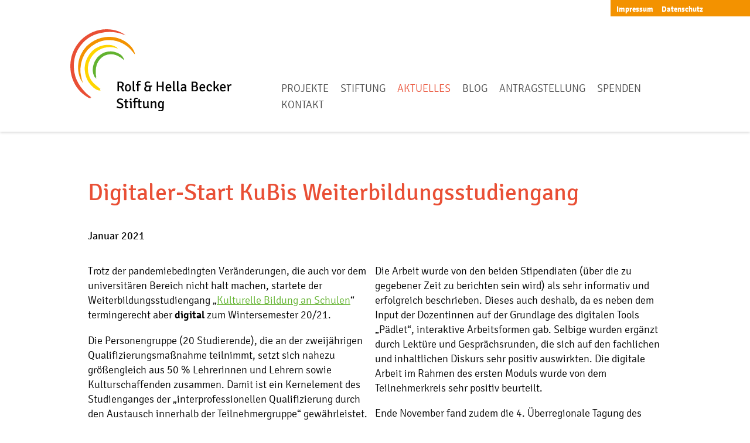

--- FILE ---
content_type: text/html; charset=UTF-8
request_url: https://becker-stiftung-trier.de/aktuelles/digitaler-start-kubis-weiterbildungsstudiengang/
body_size: 6034
content:
<!DOCTYPE html>
<html lang=de>
<head>
	<meta charset="UTF-8">
	<meta name="viewport" content="width=device-width, initial-scale=1.0, user-scalable=no" />
	<link rel="apple-touch-icon" sizes="76x76" href="https://becker-stiftung-trier.de/wp-content/themes/rh-becker/images/favicons/apple-touch-icon.png">
	<link rel="icon" type="image/png" sizes="32x32" href="https://becker-stiftung-trier.de/wp-content/themes/rh-becker/images/favicons/favicon-32x32.png">
	<link rel="icon" type="image/png" sizes="16x16" href="https://becker-stiftung-trier.de/wp-content/themes/rh-becker/images/favicons/favicon-16x16.png">
	<link rel="manifest" href="https://becker-stiftung-trier.de/wp-content/themes/rh-becker/images/favicons/site.webmanifest">
	<link rel="mask-icon" href="https://becker-stiftung-trier.de/wp-content/themes/rh-becker/images/favicons/safari-pinned-tab.svg" color="#e94f35">
	<link rel="shortcut icon" href="https://becker-stiftung-trier.de/wp-content/themes/rh-becker/images/favicons/favicon.ico">
	<meta name="msapplication-TileColor" content="#ffffff">
	<meta name="msapplication-config" content="https://becker-stiftung-trier.de/wp-content/themes/rh-becker/images/favicons/browserconfig.xml">
	<meta name="theme-color" content="#ffffff">
	<title>  Digitaler-Start KuBis Weiterbildungsstudiengang</title>
	<meta name='robots' content='max-image-preview:large' />
<link rel='stylesheet' id='wp-block-library-css' href='https://becker-stiftung-trier.de/wp-includes/css/dist/block-library/style.min.css?ver=6.5.7' type='text/css' media='all' />
<style id='classic-theme-styles-inline-css' type='text/css'>
/*! This file is auto-generated */
.wp-block-button__link{color:#fff;background-color:#32373c;border-radius:9999px;box-shadow:none;text-decoration:none;padding:calc(.667em + 2px) calc(1.333em + 2px);font-size:1.125em}.wp-block-file__button{background:#32373c;color:#fff;text-decoration:none}
</style>
<style id='global-styles-inline-css' type='text/css'>
body{--wp--preset--color--black: #000000;--wp--preset--color--cyan-bluish-gray: #abb8c3;--wp--preset--color--white: #ffffff;--wp--preset--color--pale-pink: #f78da7;--wp--preset--color--vivid-red: #cf2e2e;--wp--preset--color--luminous-vivid-orange: #ff6900;--wp--preset--color--luminous-vivid-amber: #fcb900;--wp--preset--color--light-green-cyan: #7bdcb5;--wp--preset--color--vivid-green-cyan: #00d084;--wp--preset--color--pale-cyan-blue: #8ed1fc;--wp--preset--color--vivid-cyan-blue: #0693e3;--wp--preset--color--vivid-purple: #9b51e0;--wp--preset--color--rhb-green: #62b22f;--wp--preset--color--rhb-gelb: #ffd500;--wp--preset--color--rhb-orange: #f39200;--wp--preset--color--rhb-rot: #e94f35;--wp--preset--color--rhb-light-grey: #A4A4A3;--wp--preset--color--rhb-dark-grey: #4d4d4d;--wp--preset--color--rhb-white: #fff;--wp--preset--color--rhb-black: #000;--wp--preset--gradient--vivid-cyan-blue-to-vivid-purple: linear-gradient(135deg,rgba(6,147,227,1) 0%,rgb(155,81,224) 100%);--wp--preset--gradient--light-green-cyan-to-vivid-green-cyan: linear-gradient(135deg,rgb(122,220,180) 0%,rgb(0,208,130) 100%);--wp--preset--gradient--luminous-vivid-amber-to-luminous-vivid-orange: linear-gradient(135deg,rgba(252,185,0,1) 0%,rgba(255,105,0,1) 100%);--wp--preset--gradient--luminous-vivid-orange-to-vivid-red: linear-gradient(135deg,rgba(255,105,0,1) 0%,rgb(207,46,46) 100%);--wp--preset--gradient--very-light-gray-to-cyan-bluish-gray: linear-gradient(135deg,rgb(238,238,238) 0%,rgb(169,184,195) 100%);--wp--preset--gradient--cool-to-warm-spectrum: linear-gradient(135deg,rgb(74,234,220) 0%,rgb(151,120,209) 20%,rgb(207,42,186) 40%,rgb(238,44,130) 60%,rgb(251,105,98) 80%,rgb(254,248,76) 100%);--wp--preset--gradient--blush-light-purple: linear-gradient(135deg,rgb(255,206,236) 0%,rgb(152,150,240) 100%);--wp--preset--gradient--blush-bordeaux: linear-gradient(135deg,rgb(254,205,165) 0%,rgb(254,45,45) 50%,rgb(107,0,62) 100%);--wp--preset--gradient--luminous-dusk: linear-gradient(135deg,rgb(255,203,112) 0%,rgb(199,81,192) 50%,rgb(65,88,208) 100%);--wp--preset--gradient--pale-ocean: linear-gradient(135deg,rgb(255,245,203) 0%,rgb(182,227,212) 50%,rgb(51,167,181) 100%);--wp--preset--gradient--electric-grass: linear-gradient(135deg,rgb(202,248,128) 0%,rgb(113,206,126) 100%);--wp--preset--gradient--midnight: linear-gradient(135deg,rgb(2,3,129) 0%,rgb(40,116,252) 100%);--wp--preset--font-size--small: 13px;--wp--preset--font-size--medium: 20px;--wp--preset--font-size--large: 36px;--wp--preset--font-size--x-large: 42px;--wp--preset--spacing--20: 0.44rem;--wp--preset--spacing--30: 0.67rem;--wp--preset--spacing--40: 1rem;--wp--preset--spacing--50: 1.5rem;--wp--preset--spacing--60: 2.25rem;--wp--preset--spacing--70: 3.38rem;--wp--preset--spacing--80: 5.06rem;--wp--preset--shadow--natural: 6px 6px 9px rgba(0, 0, 0, 0.2);--wp--preset--shadow--deep: 12px 12px 50px rgba(0, 0, 0, 0.4);--wp--preset--shadow--sharp: 6px 6px 0px rgba(0, 0, 0, 0.2);--wp--preset--shadow--outlined: 6px 6px 0px -3px rgba(255, 255, 255, 1), 6px 6px rgba(0, 0, 0, 1);--wp--preset--shadow--crisp: 6px 6px 0px rgba(0, 0, 0, 1);}:where(.is-layout-flex){gap: 0.5em;}:where(.is-layout-grid){gap: 0.5em;}body .is-layout-flex{display: flex;}body .is-layout-flex{flex-wrap: wrap;align-items: center;}body .is-layout-flex > *{margin: 0;}body .is-layout-grid{display: grid;}body .is-layout-grid > *{margin: 0;}:where(.wp-block-columns.is-layout-flex){gap: 2em;}:where(.wp-block-columns.is-layout-grid){gap: 2em;}:where(.wp-block-post-template.is-layout-flex){gap: 1.25em;}:where(.wp-block-post-template.is-layout-grid){gap: 1.25em;}.has-black-color{color: var(--wp--preset--color--black) !important;}.has-cyan-bluish-gray-color{color: var(--wp--preset--color--cyan-bluish-gray) !important;}.has-white-color{color: var(--wp--preset--color--white) !important;}.has-pale-pink-color{color: var(--wp--preset--color--pale-pink) !important;}.has-vivid-red-color{color: var(--wp--preset--color--vivid-red) !important;}.has-luminous-vivid-orange-color{color: var(--wp--preset--color--luminous-vivid-orange) !important;}.has-luminous-vivid-amber-color{color: var(--wp--preset--color--luminous-vivid-amber) !important;}.has-light-green-cyan-color{color: var(--wp--preset--color--light-green-cyan) !important;}.has-vivid-green-cyan-color{color: var(--wp--preset--color--vivid-green-cyan) !important;}.has-pale-cyan-blue-color{color: var(--wp--preset--color--pale-cyan-blue) !important;}.has-vivid-cyan-blue-color{color: var(--wp--preset--color--vivid-cyan-blue) !important;}.has-vivid-purple-color{color: var(--wp--preset--color--vivid-purple) !important;}.has-black-background-color{background-color: var(--wp--preset--color--black) !important;}.has-cyan-bluish-gray-background-color{background-color: var(--wp--preset--color--cyan-bluish-gray) !important;}.has-white-background-color{background-color: var(--wp--preset--color--white) !important;}.has-pale-pink-background-color{background-color: var(--wp--preset--color--pale-pink) !important;}.has-vivid-red-background-color{background-color: var(--wp--preset--color--vivid-red) !important;}.has-luminous-vivid-orange-background-color{background-color: var(--wp--preset--color--luminous-vivid-orange) !important;}.has-luminous-vivid-amber-background-color{background-color: var(--wp--preset--color--luminous-vivid-amber) !important;}.has-light-green-cyan-background-color{background-color: var(--wp--preset--color--light-green-cyan) !important;}.has-vivid-green-cyan-background-color{background-color: var(--wp--preset--color--vivid-green-cyan) !important;}.has-pale-cyan-blue-background-color{background-color: var(--wp--preset--color--pale-cyan-blue) !important;}.has-vivid-cyan-blue-background-color{background-color: var(--wp--preset--color--vivid-cyan-blue) !important;}.has-vivid-purple-background-color{background-color: var(--wp--preset--color--vivid-purple) !important;}.has-black-border-color{border-color: var(--wp--preset--color--black) !important;}.has-cyan-bluish-gray-border-color{border-color: var(--wp--preset--color--cyan-bluish-gray) !important;}.has-white-border-color{border-color: var(--wp--preset--color--white) !important;}.has-pale-pink-border-color{border-color: var(--wp--preset--color--pale-pink) !important;}.has-vivid-red-border-color{border-color: var(--wp--preset--color--vivid-red) !important;}.has-luminous-vivid-orange-border-color{border-color: var(--wp--preset--color--luminous-vivid-orange) !important;}.has-luminous-vivid-amber-border-color{border-color: var(--wp--preset--color--luminous-vivid-amber) !important;}.has-light-green-cyan-border-color{border-color: var(--wp--preset--color--light-green-cyan) !important;}.has-vivid-green-cyan-border-color{border-color: var(--wp--preset--color--vivid-green-cyan) !important;}.has-pale-cyan-blue-border-color{border-color: var(--wp--preset--color--pale-cyan-blue) !important;}.has-vivid-cyan-blue-border-color{border-color: var(--wp--preset--color--vivid-cyan-blue) !important;}.has-vivid-purple-border-color{border-color: var(--wp--preset--color--vivid-purple) !important;}.has-vivid-cyan-blue-to-vivid-purple-gradient-background{background: var(--wp--preset--gradient--vivid-cyan-blue-to-vivid-purple) !important;}.has-light-green-cyan-to-vivid-green-cyan-gradient-background{background: var(--wp--preset--gradient--light-green-cyan-to-vivid-green-cyan) !important;}.has-luminous-vivid-amber-to-luminous-vivid-orange-gradient-background{background: var(--wp--preset--gradient--luminous-vivid-amber-to-luminous-vivid-orange) !important;}.has-luminous-vivid-orange-to-vivid-red-gradient-background{background: var(--wp--preset--gradient--luminous-vivid-orange-to-vivid-red) !important;}.has-very-light-gray-to-cyan-bluish-gray-gradient-background{background: var(--wp--preset--gradient--very-light-gray-to-cyan-bluish-gray) !important;}.has-cool-to-warm-spectrum-gradient-background{background: var(--wp--preset--gradient--cool-to-warm-spectrum) !important;}.has-blush-light-purple-gradient-background{background: var(--wp--preset--gradient--blush-light-purple) !important;}.has-blush-bordeaux-gradient-background{background: var(--wp--preset--gradient--blush-bordeaux) !important;}.has-luminous-dusk-gradient-background{background: var(--wp--preset--gradient--luminous-dusk) !important;}.has-pale-ocean-gradient-background{background: var(--wp--preset--gradient--pale-ocean) !important;}.has-electric-grass-gradient-background{background: var(--wp--preset--gradient--electric-grass) !important;}.has-midnight-gradient-background{background: var(--wp--preset--gradient--midnight) !important;}.has-small-font-size{font-size: var(--wp--preset--font-size--small) !important;}.has-medium-font-size{font-size: var(--wp--preset--font-size--medium) !important;}.has-large-font-size{font-size: var(--wp--preset--font-size--large) !important;}.has-x-large-font-size{font-size: var(--wp--preset--font-size--x-large) !important;}
.wp-block-navigation a:where(:not(.wp-element-button)){color: inherit;}
:where(.wp-block-post-template.is-layout-flex){gap: 1.25em;}:where(.wp-block-post-template.is-layout-grid){gap: 1.25em;}
:where(.wp-block-columns.is-layout-flex){gap: 2em;}:where(.wp-block-columns.is-layout-grid){gap: 2em;}
.wp-block-pullquote{font-size: 1.5em;line-height: 1.6;}
</style>
<link rel='stylesheet' id='main-style-css' href='https://becker-stiftung-trier.de/wp-content/themes/rh-becker/css/rhb-stiftung.css?ver=6.5.7' type='text/css' media='all' />
<link rel='stylesheet' id='dashicons-css' href='https://becker-stiftung-trier.de/wp-includes/css/dashicons.min.css?ver=6.5.7' type='text/css' media='all' />
<script type="text/javascript" src="https://becker-stiftung-trier.de/wp-includes/js/jquery/jquery.min.js?ver=3.7.1" id="jquery-core-js"></script>
<script type="text/javascript" src="https://becker-stiftung-trier.de/wp-includes/js/jquery/jquery-migrate.min.js?ver=3.4.1" id="jquery-migrate-js"></script>
<script type="text/javascript" src="https://becker-stiftung-trier.de/wp-content/themes/rh-becker/javascript/rhb-stiftung.js?ver=6.5.7" id="main-js-js"></script>
<link rel="https://api.w.org/" href="https://becker-stiftung-trier.de/wp-json/" /><link rel="alternate" type="application/json" href="https://becker-stiftung-trier.de/wp-json/wp/v2/pages/320" /><link rel="EditURI" type="application/rsd+xml" title="RSD" href="https://becker-stiftung-trier.de/xmlrpc.php?rsd" />
<meta name="generator" content="WordPress 6.5.7" />
<link rel="canonical" href="https://becker-stiftung-trier.de/aktuelles/digitaler-start-kubis-weiterbildungsstudiengang/" />
<link rel='shortlink' href='https://becker-stiftung-trier.de/?p=320' />
<link rel="alternate" type="application/json+oembed" href="https://becker-stiftung-trier.de/wp-json/oembed/1.0/embed?url=https%3A%2F%2Fbecker-stiftung-trier.de%2Faktuelles%2Fdigitaler-start-kubis-weiterbildungsstudiengang%2F" />
<link rel="alternate" type="text/xml+oembed" href="https://becker-stiftung-trier.de/wp-json/oembed/1.0/embed?url=https%3A%2F%2Fbecker-stiftung-trier.de%2Faktuelles%2Fdigitaler-start-kubis-weiterbildungsstudiengang%2F&#038;format=xml" />
</head>
<body class="page-template-default page page-id-320 page-child parent-pageid-318">

<header>
	<div class=wrapper>
		<nav class="top">
			<a href="https://becker-stiftung-trier.de/impressum/">Impressum</a>
<a href="https://becker-stiftung-trier.de/datenschutz/">Datenschutz</a>
		</nav>
		<a href="https://becker-stiftung-trier.de">
			<img src="https://becker-stiftung-trier.de/wp-content/themes/rh-becker/images/Logo.svg" class=logo>
		</a>
		<nav class="main">
		<ul id="menu-hauptnavigation" class="menu"><li id="menu-item-392" class="menu-item menu-item-type-post_type menu-item-object-page menu-item-has-children menu-item-392"><a href="https://becker-stiftung-trier.de/projekte/">Projekte</a>
<ul class="sub-menu">
	<li id="menu-item-399" class="menu-item menu-item-type-post_type menu-item-object-page menu-item-399"><a href="https://becker-stiftung-trier.de/projekte/demenz-zentrum/">Demenz-Zentrum e.V.</a></li>
	<li id="menu-item-393" class="menu-item menu-item-type-post_type menu-item-object-page menu-item-393"><a href="https://becker-stiftung-trier.de/projekte/wbm-kubis/">Kulturelle Bildung an Schulen</a></li>
</ul>
</li>
<li id="menu-item-388" class="menu-item menu-item-type-post_type menu-item-object-page menu-item-has-children menu-item-388"><a href="https://becker-stiftung-trier.de/ueber-uns/">Stiftung</a>
<ul class="sub-menu">
	<li id="menu-item-389" class="menu-item menu-item-type-post_type menu-item-object-page menu-item-389"><a href="https://becker-stiftung-trier.de/ueber-uns/die-stiftung/">Das Stifterpaar</a></li>
	<li id="menu-item-390" class="menu-item menu-item-type-post_type menu-item-object-page menu-item-390"><a href="https://becker-stiftung-trier.de/ueber-uns/stiftungszweck/">Stiftungszweck</a></li>
</ul>
</li>
<li id="menu-item-400" class="menu-item menu-item-type-post_type menu-item-object-page current-page-ancestor current-menu-ancestor current-menu-parent current-page-parent current_page_parent current_page_ancestor menu-item-has-children menu-item-400"><a href="https://becker-stiftung-trier.de/aktuelles/">Aktuelles</a>
<ul class="sub-menu">
	<li id="menu-item-806" class="menu-item menu-item-type-post_type menu-item-object-page menu-item-806"><a href="https://becker-stiftung-trier.de/aktuelles/das-becker-netzwerk/">Das Becker-Netzwerk</a></li>
	<li id="menu-item-779" class="menu-item menu-item-type-post_type menu-item-object-page menu-item-779"><a href="https://becker-stiftung-trier.de/aktuelles/frueher-wird-alles-besser/">Früher wird alles besser</a></li>
	<li id="menu-item-780" class="menu-item menu-item-type-post_type menu-item-object-page menu-item-780"><a href="https://becker-stiftung-trier.de/aktuelles/sitzung-stiftungsbeirat-maerz-2025/">Sitzung Stiftungsbeirat März 2025</a></li>
	<li id="menu-item-769" class="menu-item menu-item-type-post_type menu-item-object-page menu-item-769"><a href="https://becker-stiftung-trier.de/aktuelles/kubis-2024/">Kubis 2024</a></li>
	<li id="menu-item-763" class="menu-item menu-item-type-post_type menu-item-object-page menu-item-763"><a href="https://becker-stiftung-trier.de/aktuelles/sozialraeumliche-ateliers-projekte-der-kunstflotte-trier/">Sozialräumliche Ateliers – Projekte der Kunstflotte Trier</a></li>
	<li id="menu-item-762" class="menu-item menu-item-type-post_type menu-item-object-page menu-item-762"><a href="https://becker-stiftung-trier.de/aktuelles/fuer-uns-solls-rote-rosen-regnen/">„Für uns soll’s rote Rosen regnen!“</a></li>
	<li id="menu-item-714" class="menu-item menu-item-type-post_type menu-item-object-page menu-item-714"><a href="https://becker-stiftung-trier.de/aktuelles/uebersicht-zu-den-foerdermassnahmen-im-berichtsjahr-2023/">Übersicht zu den Fördermaßnahmen im Berichtsjahr 2023</a></li>
	<li id="menu-item-713" class="menu-item menu-item-type-post_type menu-item-object-page menu-item-713"><a href="https://becker-stiftung-trier.de/aktuelles/bericht-ueber-die-erfuellung-der-stiftungszwecke-fuer-das-jahr-2023/">Bericht über die Erfüllung der Stiftungszwecke für das Jahr 2023</a></li>
	<li id="menu-item-655" class="menu-item menu-item-type-post_type menu-item-object-page menu-item-655"><a href="https://becker-stiftung-trier.de/aktuelles/bundeswettbewerb-schultheater-der-laender/">Bundeswettbewerb Schultheater der Länder</a></li>
	<li id="menu-item-656" class="menu-item menu-item-type-post_type menu-item-object-page menu-item-656"><a href="https://becker-stiftung-trier.de/aktuelles/schulatelier-grundschule-barbara/">Schulatelier Grundschule Barbara</a></li>
	<li id="menu-item-657" class="menu-item menu-item-type-post_type menu-item-object-page menu-item-657"><a href="https://becker-stiftung-trier.de/aktuelles/zusammenarbeit-mit-dem-demenzzentrum-e-v-in-trier/">Zusammenarbeit mit dem Demenzzentrum e.V. in Trier</a></li>
	<li id="menu-item-578" class="menu-item menu-item-type-post_type menu-item-object-page menu-item-578"><a href="https://becker-stiftung-trier.de/aktuelles/abschluss-stipendiatinnen-kulturelle-bildung-in-schulen/">Abschluss StipendiatInnen Kulturelle Bildung in Schulen</a></li>
	<li id="menu-item-481" class="menu-item menu-item-type-post_type menu-item-object-page menu-item-481"><a href="https://becker-stiftung-trier.de/aktuelles/ein-netzwerk-fuer-die-kulturelle-bildung/">Ein Netzwerk für die Kulturelle Bildung</a></li>
	<li id="menu-item-469" class="menu-item menu-item-type-post_type menu-item-object-page menu-item-469"><a href="https://becker-stiftung-trier.de/aktuelles/ueberwindung-institutionelle-huerden-mit-kultureller-bildung/">Überwindung institutionelle Hürden mit kultureller Bildung</a></li>
	<li id="menu-item-442" class="menu-item menu-item-type-post_type menu-item-object-page menu-item-442"><a href="https://becker-stiftung-trier.de/aktuelles/gutes-fuer-leib-und-seele-2/">Gutes für Leib und Seele…</a></li>
	<li id="menu-item-444" class="menu-item menu-item-type-post_type menu-item-object-page menu-item-444"><a href="https://becker-stiftung-trier.de/aktuelles/erfahrungsbericht-eines-stipendiaten/">Erfahrungsbericht eines Stipendiaten</a></li>
	<li id="menu-item-386" class="menu-item menu-item-type-post_type menu-item-object-page current-menu-item page_item page-item-320 current_page_item menu-item-386"><a href="https://becker-stiftung-trier.de/aktuelles/digitaler-start-kubis-weiterbildungsstudiengang/" aria-current="page">Digitaler-Start KuBis Weiterbildungsstudiengang</a></li>
	<li id="menu-item-387" class="menu-item menu-item-type-post_type menu-item-object-page menu-item-387"><a href="https://becker-stiftung-trier.de/aktuelles/erfahrungsbericht-kubis-modul/">Erfahrungsbericht Stipendiatin Britta Deutsch</a></li>
	<li id="menu-item-401" class="menu-item menu-item-type-post_type menu-item-object-page menu-item-401"><a href="https://becker-stiftung-trier.de/aktuelles/terminverschiebung-kubis-modul-3/">Terminverschiebung KuBis Modul 3</a></li>
</ul>
</li>
<li id="menu-item-502" class="menu-item menu-item-type-post_type menu-item-object-page menu-item-502"><a href="https://becker-stiftung-trier.de/blog/">Blog</a></li>
<li id="menu-item-764" class="menu-item menu-item-type-post_type menu-item-object-page menu-item-764"><a href="https://becker-stiftung-trier.de/antragstellung/">Antragstellung</a></li>
<li id="menu-item-391" class="menu-item menu-item-type-post_type menu-item-object-page menu-item-391"><a href="https://becker-stiftung-trier.de/foerderzweck/">Spenden</a></li>
<li id="menu-item-394" class="menu-item menu-item-type-post_type menu-item-object-page menu-item-394"><a href="https://becker-stiftung-trier.de/kontakt/">Kontakt</a></li>
</ul>		</nav>
	</div>
	<div class="toggle-menu">
		<span class="dashicons dashicons-menu hamburger"></span>
		<span class="dashicons dashicons-no-alt hamburger-close"></span>
	</div>
</header>

		<main >
			<div class=wrapper>
				<div class="header-wrap">
				
				</div>
				<h1 class=site-title>Digitaler-Start KuBis Weiterbildungsstudiengang</h1>				
<h4 class="wp-block-heading">Januar 2021</h4>



<div class="wp-block-columns is-layout-flex wp-container-core-columns-is-layout-1 wp-block-columns-is-layout-flex">
<div class="wp-block-column is-layout-flow wp-block-column-is-layout-flow">
<p>Trotz der pandemiebedingten Veränderungen, die auch vor dem universitären Bereich nicht halt machen, startete der Weiterbildungsstudiengang „<a href="http://www.wbm-kubis.de">Kulturelle Bildung an Schulen</a>“ termingerecht aber <strong>digital</strong> zum Wintersemester 20/21.</p>



<p>Die Personengruppe (20 Studierende), die an der zweijährigen Qualifizierungsmaßnahme teilnimmt, setzt sich nahezu größengleich aus 50 % Lehrerinnen und Lehrern sowie Kulturschaffenden zusammen. Damit ist ein Kernelement des Studienganges der „interprofessionellen Qualifizierung durch den Austausch innerhalb der Teilnehmergruppe“ gewährleistet.</p>



<figure class="wp-block-image size-large"><img fetchpriority="high" decoding="async" width="1024" height="587" src="https://becker-stiftung-trier.de/wp-content/uploads/sites/10/2021/03/screenshot_vidko-1024x587.png" alt="" class="wp-image-408" srcset="https://becker-stiftung-trier.de/wp-content/uploads/sites/10/2021/03/screenshot_vidko-1024x587.png 1024w, https://becker-stiftung-trier.de/wp-content/uploads/sites/10/2021/03/screenshot_vidko-300x172.png 300w, https://becker-stiftung-trier.de/wp-content/uploads/sites/10/2021/03/screenshot_vidko-768x440.png 768w, https://becker-stiftung-trier.de/wp-content/uploads/sites/10/2021/03/screenshot_vidko-1536x880.png 1536w, https://becker-stiftung-trier.de/wp-content/uploads/sites/10/2021/03/screenshot_vidko-2048x1173.png 2048w, https://becker-stiftung-trier.de/wp-content/uploads/sites/10/2021/03/screenshot_vidko-629x360.png 629w" sizes="(max-width: 1024px) 100vw, 1024px" /></figure>



<p>Neben der Rolf &amp; Hella Becker-Stiftung, die über zwei&nbsp;<em><strong>Vollkostenstipendien</strong>&nbsp;die Qualifizierung eines Pädagogen der Kurfürst-Balduin Realschule&nbsp;plus</em> (<a rel="noreferrer noopener" href="http://www.kubawest.de/" target="_blank">www.kubawest.de</a>) sowie einer Kunsterzieherin (<a rel="noreferrer noopener" href="http://www.junge-kunst-trier.de/kuenstler/britta_deutsch/" target="_blank">&nbsp;junge-kunst-trier.de</a>)&nbsp;fördert, sind die CrespoFoundation, die PWC-Stiftung die Stiftung Nantesbuch sowie das Hessische Kultusministerium Unterstützer und Stipendiengeber im Rahmen von KuBiS.</p>
</div>



<div class="wp-block-column is-layout-flow wp-block-column-is-layout-flow">
<p>Die Arbeit wurde von den beiden Stipendiaten (über die zu gegebener Zeit zu berichten sein wird) als sehr informativ und erfolgreich beschrieben. Dieses auch deshalb, da es neben dem Input der Dozentinnen auf der Grundlage des digitalen Tools „Pädlet“, interaktive Arbeitsformen gab. Selbige wurden ergänzt durch Lektüre und Gesprächsrunden, die sich auf den fachlichen und inhaltlichen Diskurs sehr positiv auswirkten. Die digitale Arbeit im Rahmen des ersten Moduls wurde von dem Teilnehmerkreis sehr positiv beurteilt.</p>



<p>Ende November fand zudem die 4. Überregionale Tagung des dem WBM KuBiS assoziierten Referenznetzwerkes statt. VertreterIn*innen von Schulen und Kulturinstitutionen aus sieben Bundesländern kamen mit KuBiS-Studierenden und -Alumni, AkteurInnen aus dem Feld der Kulturellen Bildung sowie Gästen aus Ministerien und Stiftungen auf der digitalen Plattform der PwC-Stiftung zusammen. Themenschwerpunkte waren „System Leadership – Verantwortungsübernahme in regionalen Netzwerken“, „Design und Design Thinking“ sowie „Digitale Innovationen“.</p>



<p>Nicht nur in der Länderrunde des Regionalnetzwerkes „Rheinland-Pfalz“, die durch die <a href="https://www.skubi.com" target="_blank" rel="noreferrer noopener">„Servicestelle Kulturelle Bildung Rheinland-Pfalz“</a> moderiert wurde, trafen die Stipendiaten der Rolf &amp; Hella Becker-Stiftung mit den übrigen Teilnehmer/innen zusammen, sodass Kontakte auch über das Bundesland Rheinland-Pfalz hinaus geknüpft werden konnten.&nbsp;</p>



<p>Über den weiteren Fortgang der Qualifizierung im Rahmen des WBM KuBiS und die Förderung durch die Rolf &amp; Hella Becker Stiftung wird je nach Aktualität weiter berichtet.</p>
</div>
</div>



<p></p>
				<a href="#" class=link-to-top>Top</a>
			</div>
		</main>

<footer>
	<div class=wrapper>
		<div class="left">
			<section><h3>Kontakt:</h3>			<div class="textwidget"><p><strong>Rolf und Hella Becker Stiftung<br />
</strong>(Gemeinnützige Stiftung)</p>
<p>Trevererstr. 36 &#8211; 54295 Trier<br />
Mail: info@becker-stiftung-trier.de</p>
</div>
		</section>		</div>
		<section class="right">
			<nav class="footer">
				<a href="https://becker-stiftung-trier.de/impressum/">Impressum</a>
<a href="https://becker-stiftung-trier.de/datenschutz/">Datenschutz</a>
			</nav>
			<img src="https://becker-stiftung-trier.de/wp-content/themes/rh-becker/images/Logo-Mitglied-Web-rot.jpg" alt="Mitglied im Bundesverband deutscher Stiftungen">
		</section>
	</div>
</footer>
<style id='core-block-supports-inline-css' type='text/css'>
.wp-container-core-columns-is-layout-1.wp-container-core-columns-is-layout-1{flex-wrap:nowrap;}
</style>
</body>
</html>


--- FILE ---
content_type: text/css
request_url: https://becker-stiftung-trier.de/wp-content/themes/rh-becker/css/rhb-stiftung.css?ver=6.5.7
body_size: 4806
content:
@charset "UTF-8";
.wp-block-image, .headerImgWrap .headerInner h3, .header-wrap .headerInner h3, div.white .owl-carousel .owl-stage-outer .owl-stage .owl-item h3 {
  margin-block-start: 0;
  margin-block-end: 0;
  margin-inline-start: 0;
  margin-inline-end: 0;
  -webkit-margin-start: 0;
  -webkit-margin-end: 0;
}
.has-rhb-rot-background-color {
  background: #e94f35;
}
.has-rhb-orange-background-color {
  background: #f39200;
}
.has-rhb-gelb-background-color {
  background: #ffd500;
}
.has-rhb-green-background-color {
  background: #62b22f;
}
.has-rhb-dark-grey-background-color {
  background: #4d4d4d;
}
.has-rhb-light-grey-background-color {
  background: #e2e2e2;
}
.has-rhb-white-background-color {
  background: #fff;
}
.has-rhb-black-background-color {
  background: #000;
}
.has-rhb-rot-color {
  color: #e94f35;
}
.has-rhb-orange-color {
  color: #f39200;
}
.has-rhb-gelb-color {
  color: #ffd500;
}
.has-rhb-green-color {
  color: #62b22f;
}
.has-rhb-dark-grey-color {
  color: #4d4d4d;
}
.has-rhb-light-grey-color {
  color: #e2e2e2;
}
.has-rhb-white-color {
  color: #fff;
}
.has-rhb-black-color {
  color: #000;
}
footer {
  font-family: 'Signika', sans-serif;
  font-weight: 300;
}
nav.main, nav.main ul li .sub-menu li a, body {
  font-family: 'Signika', sans-serif;
  font-weight: 400;
}
footer h3 {
  font-family: 'Signika', sans-serif;
  font-weight: 600;
}
a.link-to-top, nav.top a, nav.footer a {
  font-family: 'Signika', sans-serif;
  font-weight: 700;
}
@font-face {
  font-family: 'Signika';
  src: url('../fonts/eot/Signika-Light.eot?#iefix') format('embedded-opentype'), url('../fonts/woff/Signika-Light.woff') format('woff'), url('../fonts/ttf/Signika-Light.ttf') format('truetype'), url('../fonts/svg/Signika-Light.svg#Signika-Light') format('svg');
  font-weight: 300;
  font-style: normal;
}
@font-face {
  font-family: 'Signika';
  src: url('../fonts/eot/Signika-Regular.eot?#iefix') format('embedded-opentype'), url('../fonts/woff/Signika-Regular.woff') format('woff'), url('../fonts/ttf/Signika-Regular.ttf') format('truetype'), url('../fonts/svg/Signika-Regular.svg#Signika-Regular') format('svg');
  font-weight: 400;
  font-style: normal;
}
@font-face {
  font-family: 'Signika';
  src: url('../fonts/eot/Signika-Semibold.eot?#iefix') format('embedded-opentype'), url('../fonts/woff/Signika-Semibold.woff') format('woff'), url('../fonts/ttf/Signika-Semibold.ttf') format('truetype'), url('../fonts/svg/Signika-Semibold.svg#Signika-Semibold') format('svg');
  font-weight: 600;
  font-style: normal;
}
@font-face {
  font-family: 'Signika';
  src: url('../fonts/eot/Signika-Bold.eot?#iefix') format('embedded-opentype'), url('../fonts/woff/Signika-Bold.woff') format('woff'), url('../fonts/tff/Signika-Bold.ttf') format('truetype'), url('../fonts/svg/Signika-Bold.svg#Signika-Bold') format('svg');
  font-weight: 700;
  font-style: normal;
}
a {
  text-decoration: underline;
  color: black;
}
h2 {
  margin-bottom: 1rem;
}
.bold-orange b, .bold-orange strong {
  color: #007846;
}
p {
  line-height: 1.6rem;
}
p.slim {
  margin: 0 0 5px;
}
p.box {
  margin: 0 0 5px;
}
input, textarea {
  border: solid 1px #A4A4A3;
  padding: 8px 12px;
  font-size: 1.5rem;
}
input[type=submit], input[type=button], button {
  background: #007846;
  color: white;
  border: none;
  padding: 8px 30px;
}
ul {
  line-height: 1.3em;
}
ul li {
  font-weight: 300;
  margin-bottom: 5px;
}
.wp-block-columns {
  margin-top: 2em;
  margin-bottom: 1.5em;
}
.wp-block-columns .wp-block-column h3 {
  margin-bottom: 0.5rem;
}
.wp-block-columns .wp-block-column h2:first-of-type, .wp-block-columns .wp-block-column h3:first-of-type, .wp-block-columns .wp-block-column h4:first-of-type, .wp-block-columns .wp-block-column p:first-of-type {
  margin-block-start: 0;
  margin-inline-start: 0;
  -webkit-margin-start: 0;
}
.wp-block-columns.has-2-columns .wp-block-column:last-child {
  flex: 2;
}
.wp-block-separator {
  border: solid 0.5px #007846;
}
.metaslider {
  width: 100vw;
  margin-left: -150px;
  position: relative;
}
.metaslider:after {
  content: "";
  display: block;
  width: 0;
  height: 0;
  position: absolute;
  bottom: 0;
  left: 0;
  border-right: 190px solid transparent;
  border-bottom: 190px solid #007846;
  z-index: 600;
}
.metaslider .flexslider .flex-direction-nav li a {
  width: 40px !important;
  height: 80px !important;
  -webkit-mask: url("../images/arrow_left.svg") no-repeat;
  background: #007846 !important;
  background-clip: content-box;
}
.metaslider .flexslider .flex-direction-nav li a.flex-prev {
  mask: url("../images/arrow_left.svg") no-repeat !important;
  -webkit-mask: url("../images/arrow_left.svg") no-repeat !important;
}
.metaslider .flexslider .flex-direction-nav li a.flex-next {
  mask: url("../images/arrow_right.svg") no-repeat !important;
  -webkit-mask: url("../images/arrow_right.svg") no-repeat !important;
}
.metaslider.first {
  margin-top: -80px;
}
.metaslider .flex-control-nav {
  bottom: calc(32px) !important;
}
.metaslider .flex-control-nav a {
  width: 13px;
  height: 13px;
  line-height: 13px;
  border: none;
  background: white;
  margin-left: 13px;
}
.metaslider .flex-control-nav a:hover {
  background: #F4F4F4;
}
.metaslider .flex-control-nav a.flex-active {
  background: #007846;
  border: none;
}
.metaslider .cs-prev, .metaslider .cs-next {
  background: transparent;
  opacity: 1 !important;
}
.wp-block-columns > * {
  margin: 0 30px 0 0;
}
.wp-block-columns > *:last-child {
  margin: initial;
}
.nf-error-msg, .ninja-forms-req-symbol {
  color: #007846 !important;
}
.nf-form-fields-required {
  color: #878985;
  font-size: 0.8rem;
  margin-bottom: 20px;
}
.nf-form-title h3 {
  margin-bottom: 0;
}
@media (max-width: 960px) {
  body {
    font-size: 15px !important;
  }
  header .wrapper {
    display: block !important;
    padding: 20px 20px 8px !important;
  }
  header img.logo {
    height: 80px;
    max-width: unset !important;
    width: auto !important;
    margin: 0 !important;
    display: inline !important;
  }
  footer .wrapper {
    padding: 0 !important;
  }
  footer .wrapper > * {
    padding: 25px;
  }
  footer .wrapper > *:first-child a {
    padding: 0;
    display: inline !important;
  }
  footer .wrapper .left {
    padding-bottom: 0;
  }
  footer .wrapper section.right img {
    max-height: 130px;
  }
  main.static {
    background-position: center 0 !important;
    padding-top: 230px !important;
  }
  .wp-block-columns {
    display: block !important;
  }
  .wp-block-column {
    margin: 0;
  }
  .wp-block-column > * {
    margin-bottom: 30px;
  }
  .wp-block-column p {
    margin-bottom: initial !important;
  }
  .wp-block-column p:last-of-type {
    margin-bottom: 30px !important;
  }
  .wrapper, main .wrapper {
    padding: 80px 25px 0 25px !important;
  }
  .metaslider {
    margin-left: -25px !important;
  }
  .metaslider .flex-control-nav, .metaslider .flex-direction-nav {
    display: none;
  }
  .metaslider .slides li {
    display: none !important;
  }
  .metaslider .slides li:first-child {
    display: block !important;
  }
  .metaslider:after {
    border-width: 50px;
  }
  .has-heading-slideshow .wrapper {
    background-position: right 150px !important;
  }
}
@media (max-width: 420px) {
  header img.logo {
    height: 65px;
  }
}
.wp-block-image.box {
  margin: 0 !important;
}
.wp-block-columns.no-space figure {
  margin: 0 !important;
}
.wp-block-columns.no-space > * {
  margin: 0 !important;
}
h1, h2, h3 {
  color: #e94f35;
}
h1 {
  font-size: 2.5rem;
  margin-top: 2em;
  margin-bottom: 1em;
  font-weight: 500;
}
h2, h3, h4, h5 {
  font-weight: 500;
}
p {
  font-weight: 300;
}
@media (max-width: 960px) {
  h1 {
    font-size: 2rem;
  }
}
@media (max-width: 500px) {
  h1 {
    font-size: 1.7rem;
    word-break: break-word;
    hyphens: auto;
  }
}
a {
  color: #62b22f;
}
a.link-to-top {
  display: block;
  text-transform: uppercase;
  text-decoration: none;
  position: relative;
  color: #4d4d4d;
  width: 100%;
  text-align: right;
  margin: 80px 0 20px 0;
}
a.link-to-top:hover {
  color: #e94f35;
}
a.link-to-top:before {
  content: "";
  display: block;
  position: absolute;
  top: -22px;
  right: 0;
  width: 0;
  height: 0;
  border-left: 16px solid transparent;
  border-right: 16px solid transparent;
  border-bottom: 16px solid #62b22f;
}
p.readMore, p.is-style-read-more {
  text-decoration: none;
  transition: 0.2s all ease-in-out;
}
p.readMore a, p.is-style-read-more a {
  text-decoration: none;
  position: relative;
  padding-left: 1.5rem;
}
p.readMore a::before, p.is-style-read-more a::before {
  display: block;
  position: absolute;
  left: 0;
  top: 50%;
  transform: translatey(-50%);
  content: "→";
}
p.readMore:hover, p.is-style-read-more:hover {
  padding-left: 1rem;
}
@media (max-width: 960px) {
  p.readMore a, p.is-style-read-more a {
    padding-left: 1.3rem;
  }
}
header {
  position: sticky;
  position: -webkit-sticky;
  top: 0;
  background: white;
  box-shadow: 0 1px 5px rgba(0, 0, 0, 0.2);
  z-index: 500;
}
header img.logo {
  max-width: 335px;
  margin-left: -30px;
}
header .wrapper {
  padding: 50px 150px 30px 150px;
  display: grid;
  align-items: center;
  gap: 15px;
  position: relative;
  grid-template-columns: 275px auto;
}
@media (max-width: 1200px) {
  header .wrapper {
    padding: 50px 100px 30px 100px;
  }
}
/*******
** Styles fürs Header Bild
*******/
.headerImgWrap, .header-wrap {
  margin-top: -80px;
  position: relative;
}
.headerImgWrap .headerInner, .header-wrap .headerInner {
  position: absolute;
  bottom: 13%;
  left: 0;
  max-width: 100%;
}
.headerImgWrap .headerInner h3, .header-wrap .headerInner h3 {
  font-size: 2rem;
  font-weight: 600;
  padding: 0.5rem 2rem 0.5rem 2rem;
  background-color: #e94f35;
  color: #fff;
  width: max-content;
  max-width: 80%;
}
.headerImgWrap .headerInner p.is-style-read-more, .header-wrap .headerInner p.is-style-read-more {
  margin-top: 2em;
  padding: 0.5rem 2rem 0.5rem 2rem;
  background-color: #62b22f;
  width: max-content;
}
.headerImgWrap .headerInner p.is-style-read-more a, .header-wrap .headerInner p.is-style-read-more a {
  font-size: 1.3rem;
  max-width: 100%;
  color: #fff;
  padding-left: 2rem;
  transition: all 0.2s ease-in-out;
}
.headerImgWrap .headerInner p.is-style-read-more:hover, .header-wrap .headerInner p.is-style-read-more:hover {
  padding-left: 3rem;
}
footer {
  color: white;
  font-size: 0.85rem;
  line-height: 1.5rem;
}
footer .wrapper {
  display: flex;
  flex-flow: row wrap;
  background: #f39200;
  padding: 40px 150px;
}
@media (max-width: 1200px) {
  footer .wrapper {
    padding: 40px 100px;
  }
}
footer .left section {
  min-width: 205px;
}
footer section.right {
  justify-self: flex-end;
  margin-left: auto;
  display: inline-flex;
  flex-flow: row wrap;
  justify-content: flex-end;
}
footer section.right img {
  margin-left: 25px;
  max-height: 150px;
  width: auto;
}
@media (max-width: 767px) {
  footer section.right {
    flex-flow: column-reverse;
  }
  footer section.right img {
    margin-left: 0;
    margin-bottom: 25px;
  }
}
@media (max-width: 521px) {
  footer section.right {
    justify-self: unset;
    margin-left: 0;
  }
}
footer h3 {
  font-size: 1em;
  text-transform: uppercase;
  margin: 0;
  padding: 0;
}
footer a, footer h3 {
  color: white;
}
footer p {
  line-height: 1.2rem;
}
nav a {
  text-decoration: none;
}
nav.top {
  background: #f39200;
  padding: 3px 70px 3px 10px;
  position: absolute;
  top: 0;
  right: 0;
}
nav.top a {
  color: white;
  font-size: 0.8rem;
  display: inline-block;
  margin-right: 10px;
}
nav.top a:hover {
  color: #e94f35;
}
nav.main {
  text-transform: uppercase;
  box-sizing: border-box;
  position: relative;
  align-self: end;
}
nav.main ul {
  list-style: none;
  margin-bottom: 0;
}
nav.main ul li {
  display: inline-block;
  position: relative;
  /*&:hover ul, &.current-menu-item ul, &.current_page_ancestor ul {
					display: block;
				}*/
}
nav.main ul li.current-page-parent > a {
  color: #e94f35;
}
nav.main ul li.submenu-open .current-menu-item a {
  color: #e94f35;
}
nav.main ul li .sub-menu {
  position: absolute;
  display: none;
  width: max-content;
  min-width: 200px;
  top: 1.5rem;
  left: 0;
  padding: 20px;
  box-sizing: border-box;
  background: white;
  border: 1px solid rgba(0, 0, 0, 0.15);
  border-radius: 0.25rem;
  z-index: 20;
}
nav.main ul li .sub-menu.sub-active {
  display: inline-block;
}
nav.main ul li .sub-menu li {
  word-break: normal;
  hyphens: auto;
  float: left;
  clear: left;
}
nav.main ul li .sub-menu li a {
  text-transform: initial;
}
nav.main ul a {
  color: #4d4d4d;
  font-size: 1.1rem;
  display: inline-block;
  margin-right: 16px;
}
nav.main ul a:hover {
  color: #e94f35;
}
nav.main ul li:last-child a {
  margin: 0;
}
nav.main .current-menu-item > a {
  color: #e94f35;
}
nav.footer {
  text-align: right;
  display: flex;
  flex-flow: row wrap;
  justify-content: flex-end;
}
nav.footer a {
  display: inline-block;
  margin-left: 25px;
  color: #fff;
  text-transform: uppercase;
  font-size: 1em;
}
nav.footer a:first-child {
  margin-left: 0;
}
nav.footer a:hover {
  color: #e94f35;
}
nav.bottom {
  text-align: right;
}
nav.bottom a {
  color: #fff;
  display: inline-block;
  margin-left: 15px;
}
nav.bottom a:hover {
  color: #000;
}
.toggle-menu {
  position: absolute;
  top: 40px;
  right: 25px;
  display: none !important;
  transition: all 0.3s ease-out;
  transform-origin: 50% 50%;
  font-size: 2rem;
}
.toggle-menu span {
  font-size: 2rem;
  color: #A4A4A3;
  width: auto !important;
  height: auto !important;
}
.toggle-menu .hamburger {
  display: block;
}
.toggle-menu .hamburger-close {
  display: none;
}
.toggle-menu.active {
  transform: rotate(90deg);
}
.toggle-menu.active .hamburger {
  display: none;
}
.toggle-menu.active .hamburger-close {
  display: block;
}
@media (max-width: 960px) {
  header .toggle-menu {
    display: inline-block !important;
  }
  nav.main {
    padding-top: 20px;
  }
  nav.main ul {
    transition: all 0.4s ease-in-out;
    max-height: 0;
    overflow: hidden;
    margin: 0;
    padding-left: 0;
  }
  nav.main ul li {
    display: block;
    border-bottom: 1px solid #ccc;
  }
  nav.main ul li:last-child {
    border: none;
  }
  nav.main ul li a {
    display: block;
    padding: 12px 0;
    margin: 0;
  }
  nav.main ul ul.sub-menu {
    position: relative;
    width: 100%;
    top: unset;
    left: unset;
    border: none;
    padding: 0;
    min-width: unset;
  }
  nav.main ul ul.sub-menu li {
    border: none;
  }
  nav.main ul ul.sub-menu li a {
    font-weight: 300;
    padding: 5px 0;
  }
  nav.main.active ul {
    max-height: 1300px;
  }
  nav.top {
    display: none;
  }
}
.box {
  width: 100%;
  box-sizing: border-box;
}
.box img {
  max-width: 100%;
  width: 100%;
}
.box p {
  margin: 0 0 5px 0;
  padding: 5px 25px;
}
.box > * {
  background: #F4F4F4;
}
.same-height {
  display: flex;
}
.same-height .wp-block-column {
  display: flex;
  flex-direction: column;
}
.same-height .box {
  display: flex;
  flex-grow: 2;
  flex-direction: column;
}
.same-height .box > *:last-child {
  flex: 2;
}
/*******
** Styling Farbige Boxen
*******/
.has-background {
  padding: 3em 2em;
}
.has-background.wp-block-columns {
  padding: 3em 2em;
}
.has-background h1:first-of-type, .has-background h2:first-of-type, .has-background h3:first-of-type, .has-background h4:first-of-type, .has-background p:first-of-type {
  margin-top: 0;
  margin-block-start: 0;
  -webkit-margin-start: 0;
}
.has-background h1:last-of-type, .has-background h2:last-of-type, .has-background h3:last-of-type, .has-background h4:last-of-type, .has-background p:last-of-type {
  margin-bottom: 0;
  margin-block-end: 0;
  -webkit-margin-end: 0;
}
div.white .owl-carousel .owl-stage-outer .owl-stage .owl-item .sa_hover_container {
  padding: 0 !important;
  position: relative;
}
@media (max-width: 599px) {
  div.white .owl-carousel .owl-stage-outer .owl-stage .owl-item .sa_hover_container {
    height: 60vh;
    min-height: unset !important;
  }
}
@media (max-width: 420px) {
  div.white .owl-carousel .owl-stage-outer .owl-stage .owl-item .sa_hover_container {
    height: 80vh;
  }
}
div.white .owl-carousel .owl-stage-outer .owl-stage .owl-item .slider-inner {
  position: absolute;
  bottom: 13%;
  left: 0;
  max-width: 100%;
}
div.white .owl-carousel .owl-stage-outer .owl-stage .owl-item h3 {
  font-size: 2rem;
  font-weight: 600;
  padding: 0.5rem 2rem 0.5rem 2rem;
  background-color: #e94f35;
  color: #fff;
  width: max-content;
  max-width: 80%;
}
div.white .owl-carousel .owl-stage-outer .owl-stage .owl-item p {
  margin-top: 2em;
  padding: 0.5rem 2rem 0.5rem 2rem;
  background-color: #62b22f;
  width: max-content;
}
div.white .owl-carousel .owl-stage-outer .owl-stage .owl-item p a {
  text-decoration: none;
  transition: 0.2s all ease-in-out;
  font-size: 1.3rem;
  max-width: 100%;
  color: #fff;
  padding-left: 2rem;
  position: relative;
}
div.white .owl-carousel .owl-stage-outer .owl-stage .owl-item p a::before {
  display: block;
  position: absolute;
  left: 0;
  top: 50%;
  transform: translatey(-50%);
  content: "→";
}
div.white .owl-carousel .owl-stage-outer .owl-stage .owl-item p:hover {
  padding-left: 3rem;
}
@media (max-width: 767px) {
  div.white .owl-carousel .owl-stage-outer .owl-stage .owl-item h3 {
    font-size: 1.5rem;
  }
  div.white .owl-carousel .owl-stage-outer .owl-stage .owl-item p a {
    font-size: 1.1rem;
    padding-left: 1.6rem;
  }
}
@media (max-width: 599px) {
  div.white .owl-carousel .owl-stage-outer .owl-stage .owl-item {
    /*.slider-inner {
                            bottom: 30%;
                        }*/
  }
  div.white .owl-carousel .owl-stage-outer .owl-stage .owl-item h3 {
    width: auto;
    max-width: 100%;
  }
}
@media (max-width: 521px) {
  div.white .owl-carousel .owl-stage-outer .owl-stage .owl-item h3 {
    font-size: 1.3rem;
  }
  div.white .owl-carousel .owl-stage-outer .owl-stage .owl-item p a {
    padding-left: 1.5rem;
    font-size: 1rem;
  }
}
@media (max-width: 521px) {
  div.white .owl-carousel .owl-stage-outer .owl-stage .owl-item h3 {
    font-size: 1.1rem;
  }
  div.white .owl-carousel .owl-stage-outer .owl-stage .owl-item p a {
    padding-left: 1.4rem;
    font-size: 0.9rem;
  }
}
div.white .sa_owl_theme .owl-nav {
  display: none !important;
}
div.white .sa_owl_theme .owl-dots {
  bottom: 10px !important;
}
div.white .sa_owl_theme .owl-dots button:focus {
  outline: none;
}
div.white .sa_owl_theme .owl-dots button span {
  background-color: #fff !important;
  border: 2px #62b22f solid !important;
  height: 15px !important;
  width: 15px !important;
}
div.white .sa_owl_theme .owl-dots button span:hover {
  background-color: #62b22f !important;
}
div.white .sa_owl_theme .owl-dots button.active span {
  background-color: #62b22f !important;
}
/**
* Styling of the overview page
*
* @author Julian Kohl <julian.kohl@propeller.de>
* @since 2022-10-31
*
*/
article.blog-post {
  display: grid;
  grid-template-columns: 2fr 1fr;
  gap: 25px 50px;
  grid-gap: 25px 50px;
  padding: 20px 25px;
  background-color: #F4F4F4;
  margin-bottom: 20px;
  text-decoration: none;
}
article.blog-post h2 {
  margin-top: 0;
  margin-bottom: 0.2em;
}
article.blog-post h2 a {
  color: inherit;
  text-decoration: none;
}
article.blog-post h2 a:hover {
  text-decoration: underline;
}
article.blog-post span.post-date {
  margin-bottom: 1em;
}
@media (max-width: 767px) {
  article.blog-post {
    grid-template-columns: 1fr;
    padding: 0;
  }
  article.blog-post section.post-infos {
    padding: 0 25px 20px;
  }
  article.blog-post section.post-image {
    order: -1;
  }
}
/**
* Styling of the single news page
*
* @author Julian Kohl <julian.kohl@propeller.de>
* @since 2022-10-31
*
*/
main#single h1.post-title {
  margin-bottom: 0.2em;
}
main#single span.post-date {
  margin-bottom: 1em;
}
/**
* Styling Quellenangaben
*
* @author Julian Kohl <julian.kohl@propeller.de>
* @since 2022-11-15
*
*/
.is-style-text-source {
  font-size: 0.9rem;
  font-style: italic;
  line-height: 1.4rem;
}
body {
  padding: 0;
  margin: 0;
  font-size: 18px;
}
strong {
  font-weight: 600;
}
.wrapper {
  max-width: 1440px;
  padding: 0 150px;
  margin: 0 auto;
  box-sizing: border-box;
}
main.static {
  background-repeat: no-repeat;
  background-position: center 0;
  background-size: 1440px auto;
  padding-top: 450px;
}
main .wrapper {
  padding: 80px 150px 0 150px;
  background-size: 850px 720px;
  background-position: right top;
}
@media (max-width: 1200px) {
  main .wrapper {
    padding: 80px 100px 0 100px;
  }
}
.has-heading-slideshow .wrapper {
  background-position: right 500px;
}
.header-img {
  width: calc(100% + 300pxs);
  height: auto;
  margin-inline-start: 0;
  margin-inline-end: 0;
  margin-top: -80px;
}
.header-img img {
  width: 100%;
  height: auto;
}
img {
  width: 100%;
  height: auto;
}
/*# sourceMappingURL=data:application/json,%7B%22version%22%3A3%2C%22sourceRoot%22%3A%22https%3A%2F%2Fbecker-stiftung-trier.de%2F%22%2C%22sources%22%3A%5B%22wp-content%2Fthemes%2Frh-becker%2Fcss%2F_variables.scss%22%2C%22wp-content%2Fthemes%2Frh-becker%2Fcss%2F_colors.scss%22%2C%22wp-content%2Fthemes%2Frh-becker%2Fcss%2F_fonts.scss%22%2C%22wp-content%2Fthemes%2Frh-becker%2Fcss%2F_overrides.scss%22%2C%22wp-content%2Fthemes%2Frh-becker%2Fcss%2F_headings.scss%22%2C%22wp-content%2Fthemes%2Frh-becker%2Fcss%2F_links.scss%22%2C%22wp-content%2Fthemes%2Frh-becker%2Fcss%2F_header.scss%22%2C%22wp-content%2Fthemes%2Frh-becker%2Fcss%2Frhb-stiftung.scss%22%2C%22wp-content%2Fthemes%2Frh-becker%2Fcss%2F_footer.scss%22%2C%22wp-content%2Fthemes%2Frh-becker%2Fcss%2F_navigations.scss%22%2C%22wp-content%2Fthemes%2Frh-becker%2Fcss%2F_box.scss%22%2C%22wp-content%2Fthemes%2Frh-becker%2Fcss%2F_content.scss%22%2C%22wp-content%2Fthemes%2Frh-becker%2Fcss%2F_slider.scss%22%2C%22wp-content%2Fthemes%2Frh-becker%2Fcss%2F_blog.scss%22%5D%2C%22names%22%3A%5B%5D%2C%22mappings%22%3A%22%3BAAAA%3BAAAA%3BAAAA%3BAAAA%3BAAAA%3BAAAA%3BAAAA%3BAAAA%3BACYA%3BAAAA%3BAAAA%3BAAGA%3BAAAA%3BAAAA%3BAAGA%3BAAAA%3BAAAA%3BAAGA%3BAAAA%3BAAAA%3BAAGA%3BAAAA%3BAAAA%3BAAGA%3BAAAA%3BAAAA%3BAAGA%3BAAAA%3BAAAA%3BAAGA%3BAAAA%3BAAAA%3BAAIA%3BAAAA%3BAAAA%3BAAGA%3BAAAA%3BAAAA%3BAAGA%3BAAAA%3BAAAA%3BAAGA%3BAAAA%3BAAAA%3BAAGA%3BAAAA%3BAAAA%3BAAGA%3BAAAA%3BAAAA%3BAAGA%3BAAAA%3BAAAA%3BAAGA%3BAAAA%3BAAAA%3BACzDA%3BAAAA%3BAAAA%3BAAAA%3BAAIA%3BAAAA%3BAAAA%3BAAAA%3BAAIA%3BAAAA%3BAAAA%3BAAAA%3BAAIA%3BAAAA%3BAAAA%3BAAAA%3BAAKA%3BAAAA%3BAAAA%3BAAAA%3BAAAA%3BAAAA%3BAASA%3BAAAA%3BAAAA%3BAAAA%3BAAAA%3BAAAA%3BAASA%3BAAAA%3BAAAA%3BAAAA%3BAAAA%3BAAAA%3BAASA%3BAAAA%3BAAAA%3BAAAA%3BAAAA%3BAAAA%3BAC7CA%3BAAAA%3BAAAA%3BAAAA%3BAAIA%3BAAAA%3BAAAA%3BAAKC%3BAAAA%3BAAAA%3BAAKD%3BAAAA%3BAAAA%3BAAGC%3BAAAA%3BAAAA%3BAAIA%3BAAAA%3BAAAA%3BAAUD%3BAAAA%3BAAAA%3BAAAA%3BAAAA%3BAAKA%3BAAAA%3BAAAA%3BAAAA%3BAAAA%3BAAAA%3BAAOA%3BAAAA%3BAAAA%3BAAGC%3BAAAA%3BAAAA%3BAAAA%3BAAMD%3BAAAA%3BAAAA%3BAAAA%3BAAIE%3BAAAA%3BAAAA%3BAAIC%3BAAAA%3BAAAA%3BAAAA%3BAAAA%3BAAUD%3BAAAA%3BAAAA%3BAAMF%3BAAAA%3BAAAA%3BAAIA%3BAAAA%3BAAAA%3BAAAA%3BAAAA%3BAAKC%3BAAAA%3BAAAA%3BAAAA%3BAAAA%3BAAAA%3BAAAA%3BAAAA%3BAAAA%3BAAAA%3BAAAA%3BAAAA%3BAAaA%3BAAAA%3BAAAA%3BAAAA%3BAAAA%3BAAAA%3BAAAA%3BAAOC%3BAAAA%3BAAAA%3BAAAA%3BAAIA%3BAAAA%3BAAAA%3BAAAA%3BAAMD%3BAAAA%3BAAAA%3BAAIA%3BAAAA%3BAAAA%3BAAGC%3BAAAA%3BAAAA%3BAAAA%3BAAAA%3BAAAA%3BAAAA%3BAAAA%3BAAQC%3BAAAA%3BAAAA%3BAAIA%3BAAAA%3BAAAA%3BAAAA%3BAAOF%3BAAAA%3BAAAA%3BAAAA%3BAAOA%3BAAAA%3BAAAA%3BAAGC%3BAAAA%3BAAAA%3BAAMF%3BAAAA%3BAAAA%3BAAGA%3BAAAA%3BAAAA%3BAAAA%3BAAAA%3BAAMC%3BAAAA%3BAAAA%3BAAOD%3BAACC%3BAAAA%3BAAAA%3BAAKC%3BAAAA%3BAAAA%3BAAAA%3BAAKA%3BAAAA%3BAAAA%3BAAAA%3BAAAA%3BAAAA%3BAAAA%3BAAUA%3BAAAA%3BAAAA%3BAAGC%3BAAAA%3BAAAA%3BAAIE%3BAAAA%3BAAAA%3BAAAA%3BAAMF%3BAAAA%3BAAAA%3BAAKE%3BAAAA%3BAAAA%3BAAUH%3BAAAA%3BAAAA%3BAAAA%3BAAMD%3BAAAA%3BAAAA%3BAAGA%3BAAAA%3BAAAA%3BAAEC%3BAAAA%3BAAAA%3BAAIA%3BAAAA%3BAAAA%3BAAEC%3BAAAA%3BAAAA%3BAAMF%3BAAAA%3BAAAA%3BAAIA%3BAAAA%3BAAAA%3BAACC%3BAAAA%3BAAAA%3BAAOC%3BAAAA%3BAAAA%3BAAGC%3BAAAA%3BAAAA%3BAAMF%3BAAAA%3BAAAA%3BAAOA%3BAAAA%3BAAAA%3BAAAA%3BAAMF%3BAAEE%3BAAAA%3BAAAA%3BAAAA%3BAAMF%3BAAAA%3BAAAA%3BAAKC%3BAAAA%3BAAAA%3BAAIA%3BAAAA%3BAAAA%3BACxSD%3BAAAA%3BAAAA%3BAAIA%3BAAAA%3BAAAA%3BAAAA%3BAAAA%3BAAAA%3BAAMA%3BAAAA%3BAAAA%3BAAGA%3BAAAA%3BAAAA%3BAAIA%3BAACC%3BAAAA%3BAAAA%3BAAAA%3BAAID%3BAACC%3BAAAA%3BAAAA%3BAAAA%3BAAAA%3BAAAA%3BACvBD%3BAAAA%3BAAAA%3BAAEC%3BAAAA%3BAAAA%3BAAAA%3BAAAA%3BAAAA%3BAAAA%3BAAAA%3BAAAA%3BAAAA%3BAAUC%3BAAAA%3BAAAA%3BAAGA%3BAAAA%3BAAAA%3BAAAA%3BAAAA%3BAAAA%3BAAAA%3BAAAA%3BAAAA%3BAAAA%3BAAAA%3BAAAA%3BAAcF%3BAAAA%3BAAAA%3BAAAA%3BAAIC%3BAAAA%3BAAAA%3BAAAA%3BAAAA%3BAAIC%3BAAAA%3BAAAA%3BAAAA%3BAAAA%3BAAAA%3BAAAA%3BAAAA%3BAAUD%3BAAAA%3BAAAA%3BAAGA%3BAACC%3BAAAA%3BAAAA%3BAAAA%3BACnDF%3BAAAA%3BAAAA%3BAAAA%3BAAAA%3BAAAA%3BAAAA%3BAAAA%3BAAQC%3BAAAA%3BAAAA%3BAAAA%3BAAKA%3BAAAA%3BAAAA%3BAAAA%3BAAAA%3BAAAA%3BAAAA%3BAAAA%3BAAQC%3BAAAA%3BAAAA%3BAAAA%3BAAAA%3BACrBF%3BAAAA%3BAAAA%3BAD%2BBA%3BAAAA%3BAAAA%3BAAAA%3BAAIC%3BAAAA%3BAAAA%3BAAAA%3BAAAA%3BAAAA%3BAAOC%3BAAAA%3BAAAA%3BAAAA%3BAAAA%3BAAAA%3BAAAA%3BAAAA%3BAAAA%3BAAYA%3BAAAA%3BAAAA%3BAAAA%3BAAAA%3BAAAA%3BAAMC%3BAAAA%3BAAAA%3BAAAA%3BAAAA%3BAAAA%3BAAAA%3BAAQA%3BAAAA%3BAAAA%3BAEpEH%3BAAAA%3BAAAA%3BAAAA%3BAAAA%3BAAMC%3BAAAA%3BAAAA%3BAAAA%3BAAAA%3BAAAA%3BAAKC%3BAAAA%3BAAAA%3BAAAA%3BAAAA%3BAAMA%3BAAAA%3BAAAA%3BAAKA%3BAAAA%3BAAAA%3BAAAA%3BAAAA%3BAAAA%3BAAAA%3BAAMC%3BAAAA%3BAAAA%3BAAAA%3BAAAA%3BAAKA%3BAAAA%3BAAAA%3BAAAA%3BAAEC%3BAAAA%3BAAAA%3BAAAA%3BAAAA%3BAAKD%3BAAAA%3BAAAA%3BAAAA%3BAAAA%3BAAAA%3BAAOF%3BAAAA%3BAAAA%3BAAAA%3BAAAA%3BAAAA%3BAAQA%3BAAAA%3BAAAA%3BAAGA%3BAAAA%3BAAAA%3BACzDA%3BAAAA%3BAAAA%3BAAIA%3BAAAA%3BAAAA%3BAAAA%3BAAAA%3BAAAA%3BAAAA%3BAAOC%3BAAAA%3BAAAA%3BAAAA%3BAAAA%3BAAAA%3BAAMC%3BAAAA%3BAAAA%3BAAMF%3BAAAA%3BAAAA%3BAAAA%3BAAAA%3BAAAA%3BAAMC%3BAAAA%3BAAAA%3BAAAA%3BAAGC%3BAAAA%3BAAAA%3BAAAA%3BAAAA%3BAAAA%3BAAAA%3BAAOE%3BAAAA%3BAAAA%3BAAKA%3BAAAA%3BAAAA%3BAAID%3BAAAA%3BAAAA%3BAAAA%3BAAAA%3BAAAA%3BAAAA%3BAAAA%3BAAAA%3BAAAA%3BAAAA%3BAAAA%3BAAAA%3BAAAA%3BAAcC%3BAAAA%3BAAAA%3BAAGA%3BAAAA%3BAAAA%3BAAAA%3BAAAA%3BAAAA%3BAAKC%3BAAAA%3BAAAA%3BAAQH%3BAAAA%3BAAAA%3BAAAA%3BAAAA%3BAAAA%3BAAKC%3BAAAA%3BAAAA%3BAAKD%3BAAAA%3BAAAA%3BAAMD%3BAAAA%3BAAAA%3BAAKD%3BAAAA%3BAAAA%3BAAAA%3BAAAA%3BAAAA%3BAAKC%3BAAAA%3BAAAA%3BAAAA%3BAAAA%3BAAAA%3BAAAA%3BAAQC%3BAAAA%3BAAAA%3BAAGA%3BAAAA%3BAAAA%3BAAMF%3BAAAA%3BAAAA%3BAAEC%3BAAAA%3BAAAA%3BAAAA%3BAAAA%3BAAIC%3BAAAA%3BAAAA%3BAAOH%3BAAAA%3BAAAA%3BAAAA%3BAAAA%3BAAAA%3BAAAA%3BAAAA%3BAAAA%3BAASC%3BAAAA%3BAAAA%3BAAAA%3BAAAA%3BAAAA%3BAAMA%3BAAAA%3BAAAA%3BAAGA%3BAAAA%3BAAAA%3BAAIA%3BAAAA%3BAAAA%3BAAEC%3BAAAA%3BAAAA%3BAAGA%3BAAAA%3BAAAA%3BAAOF%3BAACC%3BAAAA%3BAAAA%3BAAIC%3BAAAA%3BAAAA%3BAAGC%3BAAAA%3BAAAA%3BAAAA%3BAAAA%3BAAAA%3BAAAA%3BAAOC%3BAAAA%3BAAAA%3BAAAA%3BAAIC%3BAAAA%3BAAAA%3BAAIA%3BAAAA%3BAAAA%3BAAAA%3BAAAA%3BAAMD%3BAAAA%3BAAAA%3BAAAA%3BAAAA%3BAAAA%3BAAAA%3BAAAA%3BAAAA%3BAAQC%3BAAAA%3BAAAA%3BAAEC%3BAAAA%3BAAAA%3BAAAA%3BAAQF%3BAAAA%3BAAAA%3BAAOF%3BAAAA%3BAAAA%3BAAAA%3BAC%2FNF%3BAAAA%3BAAAA%3BAAAA%3BAAIC%3BAAAA%3BAAAA%3BAAAA%3BAAKA%3BAAAA%3BAAAA%3BAAAA%3BAAKA%3BAAAA%3BAAAA%3BAAKD%3BAAAA%3BAAAA%3BAAGC%3BAAAA%3BAAAA%3BAAAA%3BAAIA%3BAAAA%3BAAAA%3BAAAA%3BAAAA%3BAAKC%3BAAAA%3BAAAA%3BAH%2FBF%3BAAAA%3BAAAA%3BAIGA%3BAAAA%3BAAAA%3BAAEI%3BAAAA%3BAAAA%3BAAII%3BAAAA%3BAAAA%3BAAAA%3BAAAA%3BAAKA%3BAAAA%3BAAAA%3BAAAA%3BAAAA%3BACTY%3BAAAA%3BAAAA%3BAAAA%3BAAGI%3BAAAA%3BAAAA%3BAAAA%3BAAAA%3BAAAA%3BAAIA%3BAAAA%3BAAAA%3BAAAA%3BAAAA%3BAAIJ%3BAAAA%3BAAAA%3BAAAA%3BAAAA%3BAAAA%3BAAMA%3BAAAA%3BAAAA%3BAAAA%3BAAAA%3BAAAA%3BAAAA%3BAAAA%3BAAAA%3BAAaA%3BAAAA%3BAAAA%3BAAAA%3BAAAA%3BAAAA%3BAAMI%3BAAAA%3BAAAA%3BAAAA%3BAAAA%3BAAAA%3BAAAA%3BAAAA%3BAAAA%3BAASI%3BAAAA%3BAAAA%3BAAAA%3BAAAA%3BAAAA%3BAAAA%3BAAAA%3BAAUJ%3BAAAA%3BAAAA%3BAAIJ%3BAACI%3BAAAA%3BAAAA%3BAAII%3BAAAA%3BAAAA%3BAAAA%3BAAAA%3BAAMR%3BAAAA%3BAAAA%3BAAAA%3BAAAA%3BAAAA%3BAAII%3BAAAA%3BAAAA%3BAAAA%3BAAAA%3BAAKJ%3BAACI%3BAAAA%3BAAAA%3BAAGA%3BAAAA%3BAAAA%3BAAAA%3BAAAA%3BAAKJ%3BAACI%3BAAAA%3BAAAA%3BAAGA%3BAAAA%3BAAAA%3BAAAA%3BAAAA%3BAAWhB%3BAAAA%3BAAAA%3BAAGA%3BAAAA%3BAAAA%3BAAIQ%3BAAAA%3BAAAA%3BAAGA%3BAAAA%3BAAAA%3BAAAA%3BAAAA%3BAAAA%3BAAKI%3BAAAA%3BAAAA%3BAAKA%3BAAAA%3BAAAA%3BALhIpB%3BAAAA%3BAAAA%3BAAAA%3BAAAA%3BAAAA%3BAAAA%3BAMOA%3BAAAA%3BAAAA%3BAAAA%3BAAAA%3BAAAA%3BAAAA%3BAAAA%3BAAAA%3BAAAA%3BAAUE%3BAAAA%3BAAAA%3BAAAA%3BAAIE%3BAAAA%3BAAAA%3BAAAA%3BAAGE%3BAAAA%3BAAAA%3BAAMJ%3BAAAA%3BAAAA%3BAAIA%3BAAAA%3BAAAA%3BAAAA%3BAAAA%3BAAIE%3BAAAA%3BAAAA%3BAAIA%3BAAAA%3BAAAA%3BAAAA%3BAN1CJ%3BAAAA%3BAAAA%3BAAAA%3BAAAA%3BAAAA%3BAAAA%3BAMwDE%3BAAAA%3BAAAA%3BAAIA%3BAAAA%3BAAAA%3BAN5DF%3BAAAA%3BAAAA%3BAAAA%3BAAAA%3BAAAA%3BAAAA%3BAMwEA%3BAAAA%3BAAAA%3BAAAA%3BAAAA%3BANtDA%3BAAAA%3BAAAA%3BAAAA%3BAAAA%3BAAMA%3BAAAA%3BAAAA%3BAAGA%3BAAAA%3BAAAA%3BAAAA%3BAAAA%3BAAAA%3BAAQE%3BAAAA%3BAAAA%3BAAAA%3BAAAA%3BAAAA%3BAAOA%3BAAAA%3BAAAA%3BAAAA%3BAAAA%3BAAIE%3BAAAA%3BAAAA%3BAAAA%3BAAAA%3BAAOF%3BAAAA%3BAAAA%3BAAKF%3BAAAA%3BAAAA%3BAAAA%3BAAAA%3BAAAA%3BAAAA%3BAAOE%3BAAAA%3BAAAA%3BAAAA%3BAAMF%3BAAAA%3BAAAA%3BAAAA%22%7D */

--- FILE ---
content_type: text/javascript
request_url: https://becker-stiftung-trier.de/wp-content/themes/rh-becker/javascript/rhb-stiftung.js?ver=6.5.7
body_size: 445
content:
(function($) {

	class SmoothScrolling {
		constructor() {
			$("a.link-to-top").click(function(event) {
				let anchor = $(this).attr("href").match(/#([a-zA-Z0-9 _-]?)$/);
				if (!anchor || anchor.length < 1)
					return;
				event.preventDefault();
				anchor = anchor[0] === '#' ? $("body") : $(anchor[0]);
				if (typeof anchor.offset() === "undefined")
					return;
				$("body, html").animate({
					scrollTop: anchor.offset().top
				}, 800);
			});
		}
	}

	class StaticMobileSlider {
		constructor() {
			$(window).resize(() => this.resize());
			this.resize();
		}

		resize() {
			let slider = $(".flexslider");

			if (typeof slider.flexslider === "undefined")
				return;
			let status = $(window).width() > 960;

			slider.flexslider({
				slideshow : status
			}).data("flexslider").flexAnimate(0);
		}
	}

	class MoveHeader {
		constructor() {
			$(".is-style-headerImgWrap").prependTo(".header-wrap");
		}
	}
	


	$(document).ready(() => {

		new SmoothScrolling();
		new StaticMobileSlider();
		new MoveHeader();

		function subNavigation () {

			$(".menu-item-has-children > a").click(function (e) {
				e.preventDefault();
			});

			$(".menu-item-has-children").click(function () {
				let thisSubmenu = $(this).children("ul.sub-menu");
				if (thisSubmenu.hasClass("sub-active")) {
					thisSubmenu.parent().removeClass("submenu-open");
					thisSubmenu.removeClass("sub-active");
				} else {
					$(".sub-menu:visible").parent().removeClass("submenu-open");
					$(".sub-menu:visible").removeClass("sub-active");
					thisSubmenu.addClass("sub-active");
					thisSubmenu.parent().addClass("submenu-open");
				}
			});
			
		}
		subNavigation();
		$(".toggle-menu").click(function () {
			$("nav.main").toggleClass("active");
			$(this).toggleClass("active");
		});
	});
})(jQuery);


--- FILE ---
content_type: image/svg+xml
request_url: https://becker-stiftung-trier.de/wp-content/themes/rh-becker/images/Logo.svg
body_size: 15713
content:
<svg xmlns="http://www.w3.org/2000/svg" viewBox="0 0 244.83 124.42"><path d="M84,9.28c-.1,0-.13-.07-.31-.15a60.91,60.91,0,0,0-38.26-3.4A51.88,51.88,0,0,0,12.69,29a36.82,36.82,0,0,0-2.54,4.71A41.29,41.29,0,0,0,8,38.9l-.5,1.35-.35,1.4c-.23.93-.47,1.86-.7,2.78A20.67,20.67,0,0,0,6,47.22c-.14.93-.27,1.85-.4,2.75A52.4,52.4,0,0,0,7.77,72a58.48,58.48,0,0,0,10.94,19,44,44,0,0,0,3.14,3.53l1.62,1.75L25.26,98,27,99.48c.62.58,1.4,1,2.06,1.55a10.45,10.45,0,0,1,2.6,2.28c.18.54-1.05,0-1.24.41s.61,1,.19,1.1a10.6,10.6,0,0,1-2.15-.62c-.42-.19-1.12-.58-1.92-1-.39-.24-.84-.45-1.24-.74l-1.21-.84-3-2.07c-1-.76-1.94-1.62-2.93-2.44L16.62,95.8c-.48-.44-.9-.93-1.36-1.39l-2.65-2.83C2.66,79.73-1.68,63.56.59,47.7A54.72,54.72,0,0,1,8.81,25.54,56.44,56.44,0,0,1,24.94,9.18a55,55,0,0,1,19.5-8.1A53.4,53.4,0,0,1,64.37.81,46,46,0,0,1,81.19,7.13C82.28,7.87,83.11,8.72,84,9.28Z" fill="#e94f35" fill-rule="evenodd"/><path d="M19.11,81.65a24.83,24.83,0,0,1-1.67-2.84c-.28-.49-.61-.93-.88-1.39a15.58,15.58,0,0,1-.71-1.53c-.2-.37.1.65-.16.21a44.2,44.2,0,0,1-3.95-18A46.62,46.62,0,0,1,16,38.39a45.93,45.93,0,0,1,8.89-12.83,49.44,49.44,0,0,1,12.47-8.88,50,50,0,0,1,21-5.2c.43,0,.86-.05,1.29,0l1.29.08,2.58.16c1.72.16,3.42.52,5.12.78,1.67.47,3.36.83,5,1.4l2.42.91,1.21.46,1.16.57a40.49,40.49,0,0,1,15,11.67c.52.7,1,1.38,1.5,2.1s.82,1.49,1.19,2.21a19.89,19.89,0,0,1,1,2.1c.25.7.48,1.37.68,2s.3,1.11.49,1.83c0,.11.2.39,0,.27-.17,0-.51-.33-.79-.59a18.6,18.6,0,0,1-2-2.33c-.78-1-1.77-2-2.72-3.18a23.57,23.57,0,0,0-1.63-1.71l-1.71-1.76-1.9-1.61a17.51,17.51,0,0,0-1.93-1.53,47,47,0,0,0-15-7.34,43.27,43.27,0,0,0-16.33-1.41,42.52,42.52,0,0,0-16,5.28A43.64,43.64,0,0,0,26.46,31a41.24,41.24,0,0,0-7.92,13.31,53.42,53.42,0,0,0-3.13,14.57,11.47,11.47,0,0,0-.1,1.66c0,.56,0,1.12,0,1.68l0,1.69c0,.56.09,1.12.14,1.67a52.43,52.43,0,0,0,1.33,7.3c.21.78.26,1.47.55,2.35.29.73-.17-.18,0,.44a18.65,18.65,0,0,0,.91,2.39C18.29,79.06,19.17,80.89,19.11,81.65Z" fill="#f39200" fill-rule="evenodd"/><path d="M71.74,29.27a2.72,2.72,0,0,1-1.09-.48,25.36,25.36,0,0,0-3.41-.92c-.68-.13-1.39-.32-2.15-.43l-2.41-.27a34.57,34.57,0,0,0-11,.93c-.92.28-1.87.49-2.77.82L46.3,30l-2.47,1.25c-.8.42-1.52.94-2.25,1.38a31.25,31.25,0,0,0-6.39,5.57l-.72.83-.54.61c-.18.23-.36.5-.57.78L32,42.29c-.44.75-.91,1.58-1.42,2.46a32.31,32.31,0,0,0-1.41,27.49l.27.7c.11.22.22.43.32.65.21.42.41.83.61,1.22a15.27,15.27,0,0,0,1.17,2c.37.59.68,1.1,1,1.51l.7.89a20.7,20.7,0,0,0,1.9,2.18,28.57,28.57,0,0,0,2.24,2.15c.8.67,1.53,1.41,2.34,2,.39.3.77.61,1.13.91l.52.45.53.4a17.76,17.76,0,0,0,1.85,1.52c.53.27.16.4.45.62s1.26.64,1.59.94c-.83.4-.13,1.26-.58,1.6.08.26.73.65.7.86s-3.14-.1-4.32-.55a27,27,0,0,1-2.94-1.44c-1-.68-2.09-1.41-3.14-2.19a35.69,35.69,0,0,1-7.65-8.5l-1.11-1.8c-.39-.61-.67-1.3-1-2a34.47,34.47,0,0,1-1.81-4.33A36.64,36.64,0,0,1,22,62.29L21.86,61c0-.42,0-.85,0-1.27,0-.85.05-1.69.08-2.53s.21-1.66.31-2.49c.06-.41.1-.82.17-1.23l.27-1.19c.18-.79.36-1.58.54-2.35L24,47.75a31.88,31.88,0,0,1,1.68-4.06A41.22,41.22,0,0,1,32.31,34c.68-.76,1.65-1.6,2.75-2.59.57-.47,1.22-.91,1.88-1.4a18.3,18.3,0,0,1,2.16-1.41,33.79,33.79,0,0,1,10.65-4.17,36.37,36.37,0,0,1,5.62-.76,33.94,33.94,0,0,1,5.05.19c.76.1,1.48.15,2.14.28l1.8.42L65.8,25c.41.15.74.29,1,.41s.68.47,1.25.75a12.62,12.62,0,0,1,2.58,1.34c.2.18.06.31.22.49C71.27,28.43,72.57,29.1,71.74,29.27Z" fill="#ffd500" fill-rule="evenodd"/><path d="M39.72,75.61a13.06,13.06,0,0,0-.93-1.4,4.44,4.44,0,0,0,.45.85,12.55,12.55,0,0,1-1.1-1.68c0,.21.44.83.42,1-.31-.53-.65-1.09-.94-1.63-.09.1.24.73.41,1a7.12,7.12,0,0,1-.66-1.22A1.25,1.25,0,0,1,37,72c.08.34.36.81.47,1.17-.41-.69-.91-1.46-1.26-2.2a25.19,25.19,0,0,1-1.41-3.8,21.2,21.2,0,0,1-.73-6.58,32,32,0,0,1,1.11-6.6,27.7,27.7,0,0,1,5.31-10.5,31,31,0,0,1,5.73-5.24c.52-.41,1.12-.7,1.68-1.06a14.67,14.67,0,0,1,1.74-1l1.78-.82,1.83-.62a26,26,0,0,1,7.66-1.18,22.78,22.78,0,0,1,3,.15c1,.1,2,.34,3,.52a31.07,31.07,0,0,1,5.63,2l1.36.66c.45.25.88.53,1.32.8a14.32,14.32,0,0,1,2.39,1.82,17.31,17.31,0,0,1,1.8,2,20.73,20.73,0,0,1,2.25,4.12,5.34,5.34,0,0,0,.22,1.05c-.36.1-.74-.34-1-.59a38.35,38.35,0,0,0-8.27-5.49,36.42,36.42,0,0,0-3.43-1.47,21.15,21.15,0,0,0-8.52-1.26A24.21,24.21,0,0,0,52,40a22.39,22.39,0,0,0-6.6,5,23.66,23.66,0,0,0-5.3,8.89,30.91,30.91,0,0,0-1.43,9.88c0,1.24,0,2.43,0,3.69a14.15,14.15,0,0,0,.68,3.78c-.1,0-.08-.33-.21-.37a4.59,4.59,0,0,0,.19.8c-.12,0-.1-.27-.19-.38a10.52,10.52,0,0,0,.28,1.25c-.08-.06-.08-.14-.13-.27-.11.15.1.47.08.65-.17-.16-.19-.52-.35-.8a3.11,3.11,0,0,0,.43,1.21c-.05.07-.14-.28-.25-.41-.06.33-.42-.93-.64-1.35A13,13,0,0,0,39,73.08l.64,1.51c-.06,0-.13-.18-.19-.25,0,.16.14.41.25.63-.23-.28-.61-1.15-.84-1.53.05.18,0,.31-.15,0a5.19,5.19,0,0,0,.49,1,2.65,2.65,0,0,1-.42-.69C39,74.33,39.51,75,39.72,75.61Z" fill="#62b22f" fill-rule="evenodd"/><path d="M71.69,79.41l4.6-.06a5.2,5.2,0,0,1,3.56,1.14,4.1,4.1,0,0,1,1.29,3.24,4,4,0,0,1-.76,2.47,3.82,3.82,0,0,1-2,1.42,2.71,2.71,0,0,1,1.52,1.82l.94,2.5a3.4,3.4,0,0,0,1,1.54,1.72,1.72,0,0,1-1.54.71,1.23,1.23,0,0,1-.91-.32,3.12,3.12,0,0,1-.59-1.07l-1.07-2.89a3.47,3.47,0,0,0-.78-1.31,1.91,1.91,0,0,0-1.38-.45H73.8V94a5.93,5.93,0,0,1-1.13.09A5.5,5.5,0,0,1,71.56,94V79.56Zm2.11,1.71v5.22c1.11,0,1.9,0,2.38,0a2.44,2.44,0,0,0,2-.73,2.84,2.84,0,0,0,.59-1.84,2.3,2.3,0,0,0-2.61-2.59C75.08,81.15,74.29,81.14,73.8,81.12Z"/><path d="M90.68,93.15a4.21,4.21,0,0,1-3.1,1.18,4.56,4.56,0,0,1-2-.4,3.88,3.88,0,0,1-1.44-1.13,5.37,5.37,0,0,1-.9-1.75,8.5,8.5,0,0,1,0-4.55,5.32,5.32,0,0,1,.9-1.76,3.88,3.88,0,0,1,1.44-1.13,4.71,4.71,0,0,1,2-.4,4.56,4.56,0,0,1,2,.4A3.88,3.88,0,0,1,91,84.74a5.32,5.32,0,0,1,.9,1.76,7.69,7.69,0,0,1,.31,2.27A5.91,5.91,0,0,1,90.68,93.15Zm-3.09-8.26q-2.32,0-2.32,3.87t2.32,3.87q2.34,0,2.34-3.87T87.59,84.89Z"/><path d="M97.79,92.38h.79a2.85,2.85,0,0,1,.19,1,2.81,2.81,0,0,1-.06.65,10.56,10.56,0,0,1-1.82.15c-1.41,0-2.12-.73-2.12-2.2V78.45l.15-.13h.83a1.14,1.14,0,0,1,.93.33A1.71,1.71,0,0,1,97,79.73V91.42Q97,92.38,97.79,92.38Z"/><path d="M101.6,94.05v-9l-1.84,0a2,2,0,0,1-.06-.38c0-.14,0-.29,0-.43a3.23,3.23,0,0,1,.09-.83l1.73,0c-.08-.87-.13-1.5-.13-1.9a4.09,4.09,0,0,1,.22-1.34,3.09,3.09,0,0,1,.65-1.06,3,3,0,0,1,1-.7,3.42,3.42,0,0,1,1.35-.25,7.63,7.63,0,0,1,2.78.49,2.1,2.1,0,0,1-.51,1.5q-.49-.15-.93-.24a4,4,0,0,0-.8-.09,1.57,1.57,0,0,0-1.29.48,2.25,2.25,0,0,0-.4,1.44,7,7,0,0,0,0,.77c0,.27.06.57.11.9l3,0a2.57,2.57,0,0,1,.06.4c0,.14,0,.28,0,.44s0,.29,0,.43a3.38,3.38,0,0,1-.06.38l-2.87,0v9a4,4,0,0,1-.51.06l-.58,0-.58,0A2.34,2.34,0,0,1,101.6,94.05Z"/><path d="M121.94,87.27l0,3.55q0,.2,0,1c0,.54.06,1.28.12,2.24a3.64,3.64,0,0,1-1.07.13l-.54,0a1.71,1.71,0,0,1-.47-.09l-.17-.88a5.8,5.8,0,0,1-3.47,1.13,4.4,4.4,0,0,1-1.7-.31,3.85,3.85,0,0,1-1.28-.84,3.48,3.48,0,0,1-.8-1.25,4.12,4.12,0,0,1-.28-1.53,4.81,4.81,0,0,1,.23-1.5,4.36,4.36,0,0,1,.61-1.22,3.84,3.84,0,0,1,.9-.9,4.33,4.33,0,0,1,1.09-.56A3,3,0,0,1,113.57,85a3.48,3.48,0,0,1-.61-2,3.64,3.64,0,0,1,.32-1.53,3.58,3.58,0,0,1,.91-1.21,4.08,4.08,0,0,1,1.42-.79,5.76,5.76,0,0,1,1.86-.28,11.88,11.88,0,0,1,3.89.62,2.5,2.5,0,0,1-.6,1.75,10.56,10.56,0,0,0-3-.56,2.63,2.63,0,0,0-1.85.58,2.07,2.07,0,0,0-.63,1.6,2,2,0,0,0,.65,1.6,2.91,2.91,0,0,0,2,.58h3.94a5.32,5.32,0,0,0,2-.32,1.64,1.64,0,0,1,.3,1.07c0,.78-.54,1.18-1.6,1.18h-.69Zm-2.16,1.34v-.77c0-.23,0-.42,0-.58h-2a3.66,3.66,0,0,0-1.34.22,2.76,2.76,0,0,0-1,.6,2.41,2.41,0,0,0-.58.89,3,3,0,0,0-.19,1.09,2.54,2.54,0,0,0,.61,1.81,2.15,2.15,0,0,0,1.66.65,4.33,4.33,0,0,0,2.82-1V88.61Z"/><path d="M139.51,85.55l0-1.58V79.43a6.13,6.13,0,0,1,1.16-.09,6.2,6.2,0,0,1,1.16.09V94a6.59,6.59,0,0,1-1.16.09,6.67,6.67,0,0,1-1.16-.09V89l0-1.58-1.19,0h-3.6l-1.22,0,0,1.58v5a6,6,0,0,1-1.14.09,5.61,5.61,0,0,1-1.12-.09V79.43a5.68,5.68,0,0,1,1.12-.09,6,6,0,0,1,1.14.09V84l0,1.58,1.22,0h3.6Z"/><path d="M153.25,89.47H147a4.17,4.17,0,0,0,.63,2.27,2.2,2.2,0,0,0,1.92.79,5.38,5.38,0,0,0,1.38-.19,6.83,6.83,0,0,0,1.53-.62,2.49,2.49,0,0,1,.71,1.41,6.82,6.82,0,0,1-4,1.2,4.38,4.38,0,0,1-2.05-.43,3.78,3.78,0,0,1-1.36-1.18,5,5,0,0,1-.76-1.79,9.93,9.93,0,0,1-.24-2.24,7.68,7.68,0,0,1,.3-2.19,5.06,5.06,0,0,1,.86-1.74,3.91,3.91,0,0,1,1.38-1.14,4.16,4.16,0,0,1,1.85-.42,4.59,4.59,0,0,1,1.83.34,3.88,3.88,0,0,1,1.36.95,4.05,4.05,0,0,1,.84,1.46,5.66,5.66,0,0,1,.29,1.83q0,.43,0,.84C153.36,88.89,153.3,89.18,153.25,89.47Zm-4.11-4.62c-1.36,0-2.08,1-2.18,3h4.32v-.28a3.43,3.43,0,0,0-.52-2A1.85,1.85,0,0,0,149.14,84.85Z"/><path d="M159.09,92.38h.79a2.85,2.85,0,0,1,.19,1A2.81,2.81,0,0,1,160,94a10.56,10.56,0,0,1-1.82.15c-1.41,0-2.12-.73-2.12-2.2V78.45l.15-.13h.83a1.14,1.14,0,0,1,.93.33,1.71,1.71,0,0,1,.27,1.08V91.42Q158.25,92.38,159.09,92.38Z"/><path d="M165.14,92.38h.79a2.85,2.85,0,0,1,.19,1,2.81,2.81,0,0,1-.06.65,10.56,10.56,0,0,1-1.82.15c-1.41,0-2.12-.73-2.12-2.2V78.45l.15-.13h.83a1.14,1.14,0,0,1,.93.33,1.71,1.71,0,0,1,.27,1.08V91.42Q164.32,92.38,165.14,92.38Z"/><path d="M176.65,93.06a2,2,0,0,1-.83,1.13,2.15,2.15,0,0,1-1.71-1.33A4.52,4.52,0,0,1,171,94.32a3.64,3.64,0,0,1-1.42-.26,2.9,2.9,0,0,1-1-.7,2.71,2.71,0,0,1-.62-1,3.62,3.62,0,0,1-.2-1.19,3.21,3.21,0,0,1,1.12-2.65,4.63,4.63,0,0,1,3-.9q.54,0,1,0a8.44,8.44,0,0,1,1,.12v-.84c0-1.28-.58-1.92-1.75-1.92a10.18,10.18,0,0,0-3.36.83,2.06,2.06,0,0,1-.64-1.6,10.63,10.63,0,0,1,4.43-1,3.17,3.17,0,0,1,3.51,3.58v4.39A2.22,2.22,0,0,0,176.65,93.06Zm-5.3-.49a3.38,3.38,0,0,0,2.52-1.28v-2c-.29,0-.58-.05-.9-.06l-1,0a2.23,2.23,0,0,0-1.53.48,1.63,1.63,0,0,0-.54,1.27,1.81,1.81,0,0,0,.38,1.21A1.31,1.31,0,0,0,171.35,92.57Z"/><path d="M189.15,94.13l-4.73,0-.13-.17V79.56l.13-.15,4.45-.06a5.26,5.26,0,0,1,3.5,1,3.58,3.58,0,0,1,1.17,2.87,3.17,3.17,0,0,1-.56,1.83,3.22,3.22,0,0,1-1.46,1.17,3.45,3.45,0,0,1,1,.54,4.17,4.17,0,0,1,.87.86,4.57,4.57,0,0,1,.59,1.09,3.56,3.56,0,0,1,.22,1.26A3.9,3.9,0,0,1,193,93,5.69,5.69,0,0,1,189.15,94.13Zm-2.61-13v4.41h2.24a3.49,3.49,0,0,0,1.15-.17,2,2,0,0,0,.76-.47,1.85,1.85,0,0,0,.42-.7,2.65,2.65,0,0,0,.13-.85c0-1.46-.8-2.19-2.41-2.19h-1.37C187.06,81.1,186.76,81.1,186.54,81.08Zm0,11.32,2.6,0a3.67,3.67,0,0,0,1.33-.21,2.34,2.34,0,0,0,.86-.56,2,2,0,0,0,.46-.81,3.53,3.53,0,0,0,.14-1,2.76,2.76,0,0,0-.16-.93,2.16,2.16,0,0,0-.52-.82,2.7,2.7,0,0,0-.91-.59,3.56,3.56,0,0,0-1.33-.22h-2.47Z"/><path d="M204.79,89.47H198.5a4.17,4.17,0,0,0,.63,2.27,2.2,2.2,0,0,0,1.92.79,5.38,5.38,0,0,0,1.38-.19,6.83,6.83,0,0,0,1.53-.62,2.49,2.49,0,0,1,.71,1.41,6.82,6.82,0,0,1-4,1.2,4.38,4.38,0,0,1-2.05-.43,3.78,3.78,0,0,1-1.36-1.18,5,5,0,0,1-.76-1.79,9.93,9.93,0,0,1-.24-2.24,7.68,7.68,0,0,1,.3-2.19,5.06,5.06,0,0,1,.86-1.74,3.91,3.91,0,0,1,1.38-1.14,4.16,4.16,0,0,1,1.85-.42,4.59,4.59,0,0,1,1.83.34,3.88,3.88,0,0,1,1.36.95,4.05,4.05,0,0,1,.84,1.46,5.66,5.66,0,0,1,.29,1.83q0,.43,0,.84C204.9,88.89,204.84,89.18,204.79,89.47Zm-4.11-4.62c-1.36,0-2.08,1-2.18,3h4.32v-.28a3.43,3.43,0,0,0-.52-2A1.84,1.84,0,0,0,200.68,84.85Z"/><path d="M213.24,87.56v-.24c0-1.61-.62-2.42-1.87-2.42a1.74,1.74,0,0,0-1.58,1,6.12,6.12,0,0,0-.55,2.93q0,3.68,2.41,3.68a4.34,4.34,0,0,0,2.58-1.07,1.89,1.89,0,0,1,.58.56,2,2,0,0,1,.36.75,5.2,5.2,0,0,1-3.83,1.58,4.26,4.26,0,0,1-2-.42A3.78,3.78,0,0,1,208,92.72a5.31,5.31,0,0,1-.81-1.8,9.27,9.27,0,0,1-.27-2.31,6.93,6.93,0,0,1,.36-2.32,5.19,5.19,0,0,1,1-1.7,4.2,4.2,0,0,1,1.41-1,4.12,4.12,0,0,1,1.7-.36,4.44,4.44,0,0,1,1.64.28,4.08,4.08,0,0,1,1.22.73,3.24,3.24,0,0,1,.77,1,2.82,2.82,0,0,1,.27,1.19c0,.81-.37,1.22-1.11,1.22A3.49,3.49,0,0,1,213.24,87.56Z"/><path d="M224.68,90.07l.73,1.78a3.53,3.53,0,0,0,1,1.67,1.87,1.87,0,0,1-1.48.68,1.21,1.21,0,0,1-.86-.29,2.78,2.78,0,0,1-.56-1l-.86-2.1a2.69,2.69,0,0,0-.72-1.12,1.44,1.44,0,0,0-.89-.29c-.34,0-.74,0-1.2,0v4.56a5.14,5.14,0,0,1-1.07.09,5.42,5.42,0,0,1-1.09-.09V78.45l.13-.13h.86a1.14,1.14,0,0,1,.92.32,1.78,1.78,0,0,1,.26,1.09v7.92l.73,0a.54.54,0,0,0,.51-.3l1.88-3a1.56,1.56,0,0,1,1.37-.94l1.24,0,.13.17-2.33,3.7a3.26,3.26,0,0,1-.71.83A2.91,2.91,0,0,1,224.68,90.07Z"/><path d="M235.88,89.47h-6.29a4.17,4.17,0,0,0,.63,2.27,2.2,2.2,0,0,0,1.92.79,5.38,5.38,0,0,0,1.38-.19,6.83,6.83,0,0,0,1.53-.62,2.49,2.49,0,0,1,.71,1.41,6.82,6.82,0,0,1-4,1.2,4.38,4.38,0,0,1-2.05-.43,3.78,3.78,0,0,1-1.36-1.18,5,5,0,0,1-.76-1.79,9.93,9.93,0,0,1-.24-2.24,7.68,7.68,0,0,1,.3-2.19,5.06,5.06,0,0,1,.86-1.74,3.91,3.91,0,0,1,1.38-1.14,4.16,4.16,0,0,1,1.85-.42,4.59,4.59,0,0,1,1.83.34,3.88,3.88,0,0,1,1.36.95,4.05,4.05,0,0,1,.84,1.46,5.66,5.66,0,0,1,.29,1.83q0,.43,0,.84C236,88.89,235.93,89.18,235.88,89.47Zm-4.11-4.62c-1.36,0-2.08,1-2.18,3h4.32v-.28a3.43,3.43,0,0,0-.52-2A1.85,1.85,0,0,0,231.77,84.85Z"/><path d="M238.14,84.5a1.93,1.93,0,0,1,.81-1.18,2.52,2.52,0,0,1,2,1.9,2.89,2.89,0,0,1,2.8-1.9,5.3,5.3,0,0,1,1.13.13,3.86,3.86,0,0,1-.54,2.1,4.77,4.77,0,0,0-.88-.11,2.54,2.54,0,0,0-2.29,1.63v7a6.77,6.77,0,0,1-2.2,0V86.7A2.85,2.85,0,0,0,238.14,84.5Z"/><path d="M70.25,118.4a2.45,2.45,0,0,1,1-1.75,7.89,7.89,0,0,0,4.3,1.46,3.25,3.25,0,0,0,2-.56,1.75,1.75,0,0,0,.74-1.46q0-1.47-2-2.31l-2.52-1.1c-2-.84-2.93-2.08-2.93-3.7a3.81,3.81,0,0,1,.36-1.64,4.23,4.23,0,0,1,1-1.34,4.36,4.36,0,0,1,1.55-.88,6.36,6.36,0,0,1,2-.3,9.8,9.8,0,0,1,4.45,1.11,2.4,2.4,0,0,1-.83,1.78,8.52,8.52,0,0,0-3.66-1,2.87,2.87,0,0,0-1.86.57,1.75,1.75,0,0,0-.27,2.57,4,4,0,0,0,1.34.8l2.48,1.07a6.29,6.29,0,0,1,2.41,1.66,3.55,3.55,0,0,1,.8,2.32,4,4,0,0,1-1.34,3.11A6,6,0,0,1,75.24,120,8.44,8.44,0,0,1,70.25,118.4Z"/><path d="M88.12,109.13a3,3,0,0,1,.11.83,2.78,2.78,0,0,1-.11.81l-2.63,0v6.38c0,.63.29.94.88.94h1.48a3.41,3.41,0,0,1,.13,1.6,20.07,20.07,0,0,1-2.4.15,2,2,0,0,1-2.25-2.2v-6.85l-1.58,0a3.32,3.32,0,0,1-.09-.8,3.86,3.86,0,0,1,.09-.84l1.58,0v-1.88a1.78,1.78,0,0,1,.26-1.09,1.14,1.14,0,0,1,.92-.32h.83l.15.15v3.17Z"/><path d="M93.23,111v8.73a6.77,6.77,0,0,1-2.2,0v-7.83a1.39,1.39,0,0,0-.21-.86.91.91,0,0,0-.73-.26h-.24a3.79,3.79,0,0,1-.11-.79,4.14,4.14,0,0,1,.11-.81,10.67,10.67,0,0,1,1.35-.09h.3a1.61,1.61,0,0,1,1.27.51A2,2,0,0,1,93.23,111Zm-2.67-3.83a2.07,2.07,0,0,1-.19-.94c0-.58.11-.93.32-1a2.61,2.61,0,0,1,1.07-.18,2.11,2.11,0,0,1,1.09.21c.16.13.24.46.26,1a1.4,1.4,0,0,1-.26,1,1.94,1.94,0,0,1-1.09.24A2,2,0,0,1,90.56,107.16Z"/><path d="M96.91,119.72v-9l-1.84,0a2,2,0,0,1-.06-.38c0-.14,0-.29,0-.43a3.23,3.23,0,0,1,.09-.83l1.73,0c-.08-.87-.13-1.5-.13-1.9a4.09,4.09,0,0,1,.22-1.34,3.09,3.09,0,0,1,.65-1.06,3,3,0,0,1,1-.7,3.42,3.42,0,0,1,1.35-.25,7.63,7.63,0,0,1,2.78.49,2.1,2.1,0,0,1-.51,1.5q-.49-.15-.93-.24a4,4,0,0,0-.8-.09,1.57,1.57,0,0,0-1.29.48,2.25,2.25,0,0,0-.4,1.44,7,7,0,0,0,0,.77c0,.27.06.57.11.9l3,0a2.57,2.57,0,0,1,.06.4c0,.14,0,.28,0,.44s0,.29,0,.43a3.38,3.38,0,0,1-.06.38l-2.87,0v9a4,4,0,0,1-.51.06l-.58,0-.58,0A2.41,2.41,0,0,1,96.91,119.72Z"/><path d="M108.32,109.13a3,3,0,0,1,.11.83,2.78,2.78,0,0,1-.11.81l-2.63,0v6.38c0,.63.29.94.88.94h1.48a3.41,3.41,0,0,1,.13,1.6,20.07,20.07,0,0,1-2.4.15,2,2,0,0,1-2.25-2.2v-6.85l-1.58,0a3.32,3.32,0,0,1-.09-.8,3.86,3.86,0,0,1,.09-.84l1.58,0v-1.88a1.78,1.78,0,0,1,.26-1.09,1.14,1.14,0,0,1,.92-.32h.83l.15.15v3.17Z"/><path d="M110.52,116.41v-5a4.06,4.06,0,0,0-.36-1.93,2.05,2.05,0,0,1,1.39-.47c.78,0,1.18.46,1.18,1.39v5.44a3.22,3.22,0,0,0,.28,1.58,1,1,0,0,0,1,.47,3.31,3.31,0,0,0,1.43-.35,4.44,4.44,0,0,0,1.3-1v-7.45a7.37,7.37,0,0,1,1.09-.09,8.11,8.11,0,0,1,1.13.09v7.57a2.66,2.66,0,0,0,.6,2,1.88,1.88,0,0,1-.83,1.11,2.19,2.19,0,0,1-1.8-1.54,5.09,5.09,0,0,1-3.57,1.58,2.46,2.46,0,0,1-2.12-1A4.15,4.15,0,0,1,110.52,116.41Z"/><path d="M130.74,112.47v5a4.29,4.29,0,0,0,.36,2,2,2,0,0,1-1.31.47,1.21,1.21,0,0,1-1-.35,1.74,1.74,0,0,1-.27-1.06V113a3.2,3.2,0,0,0-.29-1.58,1.08,1.08,0,0,0-1-.47,3.35,3.35,0,0,0-1.44.35,4.06,4.06,0,0,0-1.29,1v7.42a4.9,4.9,0,0,1-1.09.09l-.62,0c-.19,0-.35,0-.49-.06V109.21l.13-.13h.83c.77,0,1.18.44,1.22,1.33a4.9,4.9,0,0,1,3.4-1.43,2.5,2.5,0,0,1,2.14,1A4.14,4.14,0,0,1,130.74,112.47Z"/><path d="M140.28,110a2.23,2.23,0,0,1,1.48-1,2.21,2.21,0,0,1,.5.51,1.88,1.88,0,0,1,.31.62,2.75,2.75,0,0,0-.6,2v6.33a12.15,12.15,0,0,1-.27,2.78,4.62,4.62,0,0,1-.82,1.83,3.1,3.1,0,0,1-1.41,1,6,6,0,0,1-2.05.31,10.05,10.05,0,0,1-3.7-.71,2.54,2.54,0,0,1,.58-1.67,6.54,6.54,0,0,0,2.91.66,2.4,2.4,0,0,0,2.08-.78,3.73,3.73,0,0,0,.56-2.19v-1a4.26,4.26,0,0,1-3,1.16,3,3,0,0,1-2.64-1.48,7.48,7.48,0,0,1-1-4.06,7.84,7.84,0,0,1,.32-2.32,4.93,4.93,0,0,1,.9-1.72,4,4,0,0,1,1.32-1.08,3.42,3.42,0,0,1,1.57-.37A4.07,4.07,0,0,1,140.28,110Zm-.45,6.82V111.6a3.18,3.18,0,0,0-2.1-1,1.83,1.83,0,0,0-1.63,1,7.17,7.17,0,0,0-.06,5.6,1.59,1.59,0,0,0,1.39.88A3.19,3.19,0,0,0,139.83,116.81Z"/></svg>